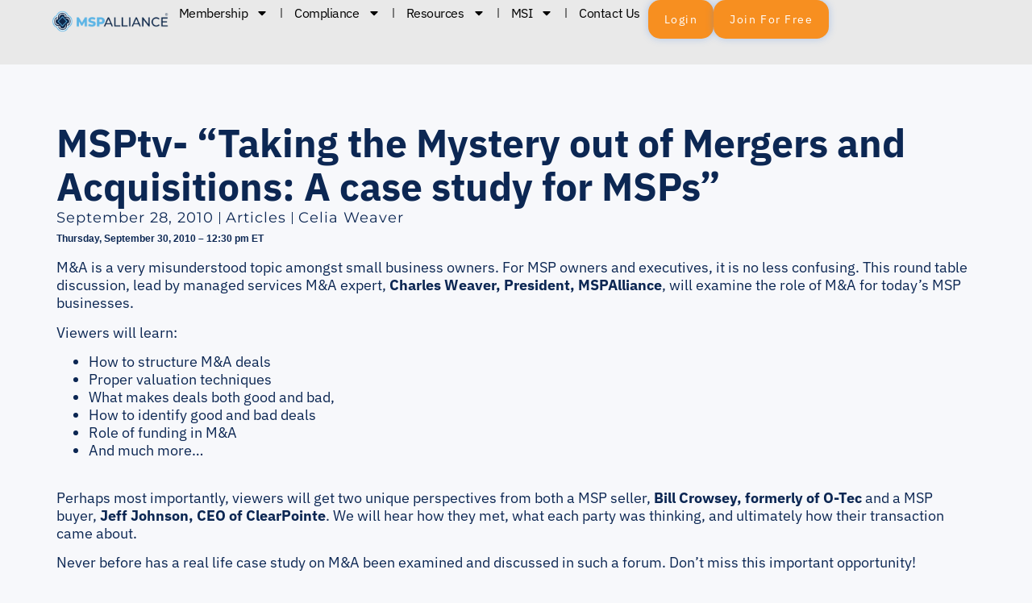

--- FILE ---
content_type: text/html; charset=UTF-8
request_url: https://mspalliance.com/msptv-taking-mystery-out-mergers-acquisitions-case-study-msps/
body_size: 42509
content:
<!doctype html>
<html lang="en-US">
<head>
	<meta charset="UTF-8">
	<meta name="viewport" content="width=device-width, initial-scale=1">
	<link rel="profile" href="https://gmpg.org/xfn/11">
	<script type="text/html" id="tmpl-bb-link-preview">
<% if ( link_scrapping ) { %>
	<% if ( link_loading ) { %>
		<span class="bb-url-scrapper-loading bb-ajax-loader"><i class="bb-icon-l bb-icon-spinner animate-spin"></i>Loading preview...</span>
	<% } %>
	<% if ( link_success || link_error ) { %>
		<a title="Cancel Preview" href="#" id="bb-close-link-suggestion">Remove Preview</a>
		<div class="bb-link-preview-container">

			<% if ( link_images && link_images.length && link_success && ! link_error && '' !== link_image_index ) { %>
				<div id="bb-url-scrapper-img-holder">
					<div class="bb-link-preview-image">
						<div class="bb-link-preview-image-cover">
							<img src="<%= link_images[link_image_index] %>"/>
						</div>
						<div class="bb-link-preview-icons">
							<%
							if ( link_images.length > 1 ) { %>
								<a data-bp-tooltip-pos="up" data-bp-tooltip="Change image" href="#" class="icon-exchange toolbar-button bp-tooltip" id="icon-exchange"><i class="bb-icon-l bb-icon-exchange"></i></a>
							<% } %>
							<% if ( link_images.length ) { %>
								<a data-bp-tooltip-pos="up" data-bp-tooltip="Remove image" href="#" class="icon-image-slash toolbar-button bp-tooltip" id="bb-link-preview-remove-image"><i class="bb-icon-l bb-icon-image-slash"></i></a>
							<% } %>
							<a data-bp-tooltip-pos="up" data-bp-tooltip="Confirm" class="toolbar-button bp-tooltip" href="#" id="bb-link-preview-select-image">
								<i class="bb-icon-check bb-icon-l"></i>
							</a>
						</div>
					</div>
					<% if ( link_images.length > 1 ) { %>
						<div class="bb-url-thumb-nav">
							<button type="button" id="bb-url-prevPicButton"><span class="bb-icon-l bb-icon-angle-left"></span></button>
							<button type="button" id="bb-url-nextPicButton"><span class="bb-icon-l bb-icon-angle-right"></span></button>
							<div id="bb-url-scrapper-img-count">
								Image <%= link_image_index + 1 %>&nbsp;of&nbsp;<%= link_images.length %>
							</div>
						</div>
					<% } %>
				</div>
			<% } %>

			<% if ( link_success && ! link_error && link_url ) { %>
				<div class="bb-link-preview-info">
					<% var a = document.createElement('a');
						a.href = link_url;
						var hostname = a.hostname;
						var domainName = hostname.replace('www.', '' );
					%>

					<% if ( 'undefined' !== typeof link_title && link_title.trim() && link_description ) { %>
						<p class="bb-link-preview-link-name"><%= domainName %></p>
					<% } %>

					<% if ( link_success && ! link_error ) { %>
						<p class="bb-link-preview-title"><%= link_title %></p>
					<% } %>

					<% if ( link_success && ! link_error ) { %>
						<div class="bb-link-preview-excerpt"><p><%= link_description %></p></div>
					<% } %>
				</div>
			<% } %>
			<% if ( link_error && ! link_success ) { %>
				<div id="bb-url-error" class="bb-url-error"><%= link_error_msg %></div>
			<% } %>
		</div>
	<% } %>
<% } %>
</script>
<script type="text/html" id="tmpl-profile-card-popup">
	<div id="profile-card" class="bb-profile-card bb-popup-card" data-bp-item-id="" data-bp-item-component="members">

		<div class="skeleton-card">
			<div class="skeleton-card-body">
				<div class="skeleton-card-avatar bb-loading-bg"></div>
				<div class="skeleton-card-entity">
					<div class="skeleton-card-type bb-loading-bg"></div>
					<div class="skeleton-card-heading bb-loading-bg"></div>
					<div class="skeleton-card-meta bb-loading-bg"></div>
				</div>
			</div>
						<div class="skeleton-card-footer skeleton-footer-plain">
				<div class="skeleton-card-button bb-loading-bg"></div>
				<div class="skeleton-card-button bb-loading-bg"></div>
				<div class="skeleton-card-button bb-loading-bg"></div>
			</div>
		</div>

		<div class="bb-card-content">
			<div class="bb-card-body">
				<div class="bb-card-avatar">
					<span class="card-profile-status"></span>
					<img src="" alt="">
				</div>
				<div class="bb-card-entity">
					<div class="bb-card-profile-type"></div>
					<h4 class="bb-card-heading"></h4>
					<div class="bb-card-meta">
						<span class="card-meta-item card-meta-joined">Joined <span></span></span>
						<span class="card-meta-item card-meta-last-active"></span>
													<span class="card-meta-item card-meta-followers"></span>
												</div>
				</div>
			</div>
			<div class="bb-card-footer">
								<div class="bb-card-action bb-card-action-outline">
					<a href="" class="card-button card-button-profile">View Profile</a>
				</div>
			</div>
		</div>

	</div>
</script>
<script type="text/html" id="tmpl-group-card-popup">
	<div id="group-card" class="bb-group-card bb-popup-card" data-bp-item-id="" data-bp-item-component="groups">

		<div class="skeleton-card">
			<div class="skeleton-card-body">
				<div class="skeleton-card-avatar bb-loading-bg"></div>
				<div class="skeleton-card-entity">
					<div class="skeleton-card-heading bb-loading-bg"></div>
					<div class="skeleton-card-meta bb-loading-bg"></div>
				</div>
			</div>
						<div class="skeleton-card-footer skeleton-footer-plain">
				<div class="skeleton-card-button bb-loading-bg"></div>
				<div class="skeleton-card-button bb-loading-bg"></div>
			</div>
		</div>

		<div class="bb-card-content">
			<div class="bb-card-body">
				<div class="bb-card-avatar">
					<img src="" alt="">
				</div>
				<div class="bb-card-entity">
					<h4 class="bb-card-heading"></h4>
					<div class="bb-card-meta">
						<span class="card-meta-item card-meta-status"></span>
						<span class="card-meta-item card-meta-type"></span>
						<span class="card-meta-item card-meta-last-active"></span>
					</div>
					<div class="card-group-members">
						<span class="bs-group-members"></span>
					</div>
				</div>
			</div>
			<div class="bb-card-footer">
								<div class="bb-card-action bb-card-action-outline">
					<a href="" class="card-button card-button-group">View Group</a>
				</div>
			</div>
		</div>

	</div>
</script>
<meta name='robots' content='index, follow, max-image-preview:large, max-snippet:-1, max-video-preview:-1' />

	<!-- This site is optimized with the Yoast SEO Premium plugin v26.7 (Yoast SEO v26.7) - https://yoast.com/wordpress/plugins/seo/ -->
	<title>MSPtv- &quot;Taking the Mystery out of Mergers and Acquisitions: A case study for MSPs&quot; - MSPAlliance</title>
	<link rel="canonical" href="https://mspalliance.com/msptv-taking-mystery-out-mergers-acquisitions-case-study-msps/" />
	<meta property="og:locale" content="en_US" />
	<meta property="og:type" content="article" />
	<meta property="og:title" content="MSPtv- &quot;Taking the Mystery out of Mergers and Acquisitions: A case study for MSPs&quot;" />
	<meta property="og:description" content="Thursday, September 30, 2010 – 12:30 pm ET  M&amp;A is a very misunderstood topic amongst small business owners. For MSP owners and executives, it is no less confusing. This round table discussion, lead by managed services M&amp;A expert, Charles Weaver, President, MSPAlliance, will examine the role of M&amp;A for today&#8217;s MSP businesses. Viewers will learn: How [&hellip;]" />
	<meta property="og:url" content="https://mspalliance.com/msptv-taking-mystery-out-mergers-acquisitions-case-study-msps/" />
	<meta property="og:site_name" content="MSPAlliance" />
	<meta property="article:publisher" content="https://www.facebook.com/MSPAlliance" />
	<meta property="article:published_time" content="2010-09-28T00:00:00+00:00" />
	<meta property="article:modified_time" content="2019-12-19T05:29:46+00:00" />
	<meta property="og:image" content="http://www.msptv.net/i/Charles_Weaver.jpg" />
	<meta name="author" content="Celia Weaver" />
	<meta name="twitter:card" content="summary_large_image" />
	<meta name="twitter:creator" content="@mspalliance" />
	<meta name="twitter:site" content="@mspalliance" />
	<meta name="twitter:label1" content="Written by" />
	<meta name="twitter:data1" content="Celia Weaver" />
	<meta name="twitter:label2" content="Est. reading time" />
	<meta name="twitter:data2" content="1 minute" />
	<script type="application/ld+json" class="yoast-schema-graph">{"@context":"https://schema.org","@graph":[{"@type":"Article","@id":"https://mspalliance.com/msptv-taking-mystery-out-mergers-acquisitions-case-study-msps/#article","isPartOf":{"@id":"https://mspalliance.com/msptv-taking-mystery-out-mergers-acquisitions-case-study-msps/"},"author":{"name":"Celia Weaver","@id":"https://mspalliance.com/#/schema/person/922cc67e2c63be9e22491b8f3c0ad3ec"},"headline":"MSPtv- &#8220;Taking the Mystery out of Mergers and Acquisitions: A case study for MSPs&#8221;","datePublished":"2010-09-28T00:00:00+00:00","dateModified":"2019-12-19T05:29:46+00:00","mainEntityOfPage":{"@id":"https://mspalliance.com/msptv-taking-mystery-out-mergers-acquisitions-case-study-msps/"},"wordCount":183,"commentCount":0,"publisher":{"@id":"https://mspalliance.com/#organization"},"image":{"@id":"https://mspalliance.com/msptv-taking-mystery-out-mergers-acquisitions-case-study-msps/#primaryimage"},"thumbnailUrl":"http://www.msptv.net/i/Charles_Weaver.jpg","articleSection":["Articles"],"inLanguage":"en-US","potentialAction":[{"@type":"CommentAction","name":"Comment","target":["https://mspalliance.com/msptv-taking-mystery-out-mergers-acquisitions-case-study-msps/#respond"]}]},{"@type":"WebPage","@id":"https://mspalliance.com/msptv-taking-mystery-out-mergers-acquisitions-case-study-msps/","url":"https://mspalliance.com/msptv-taking-mystery-out-mergers-acquisitions-case-study-msps/","name":"MSPtv- \"Taking the Mystery out of Mergers and Acquisitions: A case study for MSPs\" - MSPAlliance","isPartOf":{"@id":"https://mspalliance.com/#website"},"primaryImageOfPage":{"@id":"https://mspalliance.com/msptv-taking-mystery-out-mergers-acquisitions-case-study-msps/#primaryimage"},"image":{"@id":"https://mspalliance.com/msptv-taking-mystery-out-mergers-acquisitions-case-study-msps/#primaryimage"},"thumbnailUrl":"http://www.msptv.net/i/Charles_Weaver.jpg","datePublished":"2010-09-28T00:00:00+00:00","dateModified":"2019-12-19T05:29:46+00:00","breadcrumb":{"@id":"https://mspalliance.com/msptv-taking-mystery-out-mergers-acquisitions-case-study-msps/#breadcrumb"},"inLanguage":"en-US","potentialAction":[{"@type":"ReadAction","target":["https://mspalliance.com/msptv-taking-mystery-out-mergers-acquisitions-case-study-msps/"]}]},{"@type":"ImageObject","inLanguage":"en-US","@id":"https://mspalliance.com/msptv-taking-mystery-out-mergers-acquisitions-case-study-msps/#primaryimage","url":"http://www.msptv.net/i/Charles_Weaver.jpg","contentUrl":"http://www.msptv.net/i/Charles_Weaver.jpg"},{"@type":"BreadcrumbList","@id":"https://mspalliance.com/msptv-taking-mystery-out-mergers-acquisitions-case-study-msps/#breadcrumb","itemListElement":[{"@type":"ListItem","position":1,"name":"Home","item":"https://mspalliance.com/"},{"@type":"ListItem","position":2,"name":"MSP News","item":"https://mspalliance.com/blog/"},{"@type":"ListItem","position":3,"name":"MSPtv- &#8220;Taking the Mystery out of Mergers and Acquisitions: A case study for MSPs&#8221;"}]},{"@type":"WebSite","@id":"https://mspalliance.com/#website","url":"https://mspalliance.com/","name":"MSP Alliance","description":"International Association of Cloud &amp; Managed Services Providers","publisher":{"@id":"https://mspalliance.com/#organization"},"potentialAction":[{"@type":"SearchAction","target":{"@type":"EntryPoint","urlTemplate":"https://mspalliance.com/?s={search_term_string}"},"query-input":{"@type":"PropertyValueSpecification","valueRequired":true,"valueName":"search_term_string"}}],"inLanguage":"en-US"},{"@type":"Organization","@id":"https://mspalliance.com/#organization","name":"MSPAlliance","url":"https://mspalliance.com/","logo":{"@type":"ImageObject","inLanguage":"en-US","@id":"https://mspalliance.com/#/schema/logo/image/","url":"https://mspalliance.com/wp-content/uploads/2025/05/MSPAlliance.png","contentUrl":"https://mspalliance.com/wp-content/uploads/2025/05/MSPAlliance.png","width":1500,"height":1000,"caption":"MSPAlliance"},"image":{"@id":"https://mspalliance.com/#/schema/logo/image/"},"sameAs":["https://www.facebook.com/MSPAlliance","https://x.com/mspalliance","https://www.linkedin.com/company/mspalliance"]},{"@type":"Person","@id":"https://mspalliance.com/#/schema/person/922cc67e2c63be9e22491b8f3c0ad3ec","name":"Celia Weaver","image":{"@type":"ImageObject","inLanguage":"en-US","@id":"https://mspalliance.com/#/schema/person/image/","url":"https://mspalliance.com/wp-content/plugins/buddyboss-platform/bp-core/images/profile-avatar-buddyboss-50.png","contentUrl":"https://mspalliance.com/wp-content/plugins/buddyboss-platform/bp-core/images/profile-avatar-buddyboss-50.png","caption":"Celia Weaver"},"sameAs":["http://35.208.248.237/~charle73"],"url":"https://mspalliance.com/author/celia-weaver/"}]}</script>
	<!-- / Yoast SEO Premium plugin. -->


<link rel='dns-prefetch' href='//js-na2.hs-scripts.com' />
<link rel='dns-prefetch' href='//www.googletagmanager.com' />

<link rel="alternate" type="application/rss+xml" title="MSPAlliance &raquo; Feed" href="https://mspalliance.com/feed/" />
<link rel="alternate" type="application/rss+xml" title="MSPAlliance &raquo; Comments Feed" href="https://mspalliance.com/comments/feed/" />
<link rel="alternate" type="application/rss+xml" title="MSPAlliance &raquo; MSPtv- &#8220;Taking the Mystery out of Mergers and Acquisitions: A case study for MSPs&#8221; Comments Feed" href="https://mspalliance.com/msptv-taking-mystery-out-mergers-acquisitions-case-study-msps/feed/" />
<link rel="alternate" title="oEmbed (JSON)" type="application/json+oembed" href="https://mspalliance.com/wp-json/oembed/1.0/embed?url=https%3A%2F%2Fmspalliance.com%2Fmsptv-taking-mystery-out-mergers-acquisitions-case-study-msps%2F" />
<link rel="alternate" title="oEmbed (XML)" type="text/xml+oembed" href="https://mspalliance.com/wp-json/oembed/1.0/embed?url=https%3A%2F%2Fmspalliance.com%2Fmsptv-taking-mystery-out-mergers-acquisitions-case-study-msps%2F&#038;format=xml" />
<style id='wp-img-auto-sizes-contain-inline-css'>
img:is([sizes=auto i],[sizes^="auto," i]){contain-intrinsic-size:3000px 1500px}
/*# sourceURL=wp-img-auto-sizes-contain-inline-css */
</style>
<link data-minify="1" rel='stylesheet' id='dce-animations-css' href='https://mspalliance.com/wp-content/cache/min/1/wp-content/plugins/dynamic-content-for-elementor/assets/css/animations.css?ver=1769501306' media='all' />
<link data-minify="1" rel='stylesheet' id='mp-theme-css' href='https://mspalliance.com/wp-content/cache/min/1/wp-content/plugins/memberpress/css/ui/theme.css?ver=1769501306' media='all' />
<link data-minify="1" rel='stylesheet' id='mp-account-css-css' href='https://mspalliance.com/wp-content/cache/min/1/wp-content/plugins/memberpress/css/ui/account.css?ver=1769501306' media='all' />
<link data-minify="1" rel='stylesheet' id='dashicons-css' href='https://mspalliance.com/wp-content/cache/min/1/wp-includes/css/dashicons.min.css?ver=1769501306' media='all' />
<link data-minify="1" rel='stylesheet' id='mp-login-css-css' href='https://mspalliance.com/wp-content/cache/min/1/wp-content/plugins/memberpress/css/ui/login.css?ver=1769501306' media='all' />
<link rel='stylesheet' id='mepr-jquery-ui-smoothness-css' href='https://mspalliance.com/wp-content/plugins/memberpress/css/vendor/jquery-ui/smoothness.min.css?ver=1.13.3' media='all' />
<link data-minify="1" rel='stylesheet' id='jquery-ui-timepicker-addon-css' href='https://mspalliance.com/wp-content/cache/min/1/wp-content/plugins/memberpress/css/vendor/jquery-ui-timepicker-addon.css?ver=1769501306' media='all' />
<link rel='stylesheet' id='jquery-magnific-popup-css' href='https://mspalliance.com/wp-content/plugins/memberpress/css/vendor/magnific-popup.min.css?ver=e7f7f61feaac35108538af7db15b1978' media='all' />
<link data-minify="1" rel='stylesheet' id='mp-signup-css' href='https://mspalliance.com/wp-content/cache/min/1/wp-content/plugins/memberpress/css/signup.css?ver=1769501306' media='all' />
<link rel='stylesheet' id='mp-plans-css-css' href='https://mspalliance.com/wp-content/plugins/memberpress/css/plans.min.css?ver=1.12.11' media='all' />
<link rel='stylesheet' id='bp-nouveau-icons-map-css' href='https://mspalliance.com/wp-content/plugins/buddyboss-platform/bp-templates/bp-nouveau/icons/css/icons-map.min.css?ver=2.17.0' media='all' />
<link data-minify="1" rel='stylesheet' id='bp-nouveau-bb-icons-css' href='https://mspalliance.com/wp-content/cache/min/1/wp-content/plugins/buddyboss-platform/bp-templates/bp-nouveau/icons/css/bb-icons.min.css?ver=1769501306' media='all' />
<link rel='stylesheet' id='bp-nouveau-css' href='https://mspalliance.com/wp-content/plugins/buddyboss-platform/bp-templates/bp-nouveau/css/buddypress.min.css?ver=2.17.0' media='all' />
<style id='bp-nouveau-inline-css'>
.list-wrap .bs-group-cover a:before{ background:unset; }#buddypress #header-cover-image.has-default, #buddypress #header-cover-image.has-default .guillotine-window img, .bs-group-cover a img{ background-color: #e2e9ef; }
/*# sourceURL=bp-nouveau-inline-css */
</style>
<link data-minify="1" rel='stylesheet' id='hfe-widgets-style-css' href='https://mspalliance.com/wp-content/cache/min/1/wp-content/plugins/header-footer-elementor/inc/widgets-css/frontend.css?ver=1769501306' media='all' />
<style id='wp-emoji-styles-inline-css'>

	img.wp-smiley, img.emoji {
		display: inline !important;
		border: none !important;
		box-shadow: none !important;
		height: 1em !important;
		width: 1em !important;
		margin: 0 0.07em !important;
		vertical-align: -0.1em !important;
		background: none !important;
		padding: 0 !important;
	}
/*# sourceURL=wp-emoji-styles-inline-css */
</style>
<link rel='stylesheet' id='wp-block-library-css' href='https://mspalliance.com/wp-includes/css/dist/block-library/style.min.css?ver=e7f7f61feaac35108538af7db15b1978' media='all' />
<link data-minify="1" rel='stylesheet' id='buddyboss-readylaunch-header-style-css' href='https://mspalliance.com/wp-content/cache/min/1/wp-content/plugins/buddyboss-platform/bp-core/blocks/readylaunch-header/style-index.css?ver=1769501306' media='all' />
<style id='pdfemb-pdf-embedder-viewer-style-inline-css'>
.wp-block-pdfemb-pdf-embedder-viewer{max-width:none}

/*# sourceURL=https://mspalliance.com/wp-content/plugins/pdf-embedder/block/build/style-index.css */
</style>
<style id='global-styles-inline-css'>
:root{--wp--preset--aspect-ratio--square: 1;--wp--preset--aspect-ratio--4-3: 4/3;--wp--preset--aspect-ratio--3-4: 3/4;--wp--preset--aspect-ratio--3-2: 3/2;--wp--preset--aspect-ratio--2-3: 2/3;--wp--preset--aspect-ratio--16-9: 16/9;--wp--preset--aspect-ratio--9-16: 9/16;--wp--preset--color--black: #000000;--wp--preset--color--cyan-bluish-gray: #abb8c3;--wp--preset--color--white: #ffffff;--wp--preset--color--pale-pink: #f78da7;--wp--preset--color--vivid-red: #cf2e2e;--wp--preset--color--luminous-vivid-orange: #ff6900;--wp--preset--color--luminous-vivid-amber: #fcb900;--wp--preset--color--light-green-cyan: #7bdcb5;--wp--preset--color--vivid-green-cyan: #00d084;--wp--preset--color--pale-cyan-blue: #8ed1fc;--wp--preset--color--vivid-cyan-blue: #0693e3;--wp--preset--color--vivid-purple: #9b51e0;--wp--preset--gradient--vivid-cyan-blue-to-vivid-purple: linear-gradient(135deg,rgb(6,147,227) 0%,rgb(155,81,224) 100%);--wp--preset--gradient--light-green-cyan-to-vivid-green-cyan: linear-gradient(135deg,rgb(122,220,180) 0%,rgb(0,208,130) 100%);--wp--preset--gradient--luminous-vivid-amber-to-luminous-vivid-orange: linear-gradient(135deg,rgb(252,185,0) 0%,rgb(255,105,0) 100%);--wp--preset--gradient--luminous-vivid-orange-to-vivid-red: linear-gradient(135deg,rgb(255,105,0) 0%,rgb(207,46,46) 100%);--wp--preset--gradient--very-light-gray-to-cyan-bluish-gray: linear-gradient(135deg,rgb(238,238,238) 0%,rgb(169,184,195) 100%);--wp--preset--gradient--cool-to-warm-spectrum: linear-gradient(135deg,rgb(74,234,220) 0%,rgb(151,120,209) 20%,rgb(207,42,186) 40%,rgb(238,44,130) 60%,rgb(251,105,98) 80%,rgb(254,248,76) 100%);--wp--preset--gradient--blush-light-purple: linear-gradient(135deg,rgb(255,206,236) 0%,rgb(152,150,240) 100%);--wp--preset--gradient--blush-bordeaux: linear-gradient(135deg,rgb(254,205,165) 0%,rgb(254,45,45) 50%,rgb(107,0,62) 100%);--wp--preset--gradient--luminous-dusk: linear-gradient(135deg,rgb(255,203,112) 0%,rgb(199,81,192) 50%,rgb(65,88,208) 100%);--wp--preset--gradient--pale-ocean: linear-gradient(135deg,rgb(255,245,203) 0%,rgb(182,227,212) 50%,rgb(51,167,181) 100%);--wp--preset--gradient--electric-grass: linear-gradient(135deg,rgb(202,248,128) 0%,rgb(113,206,126) 100%);--wp--preset--gradient--midnight: linear-gradient(135deg,rgb(2,3,129) 0%,rgb(40,116,252) 100%);--wp--preset--font-size--small: 13px;--wp--preset--font-size--medium: 20px;--wp--preset--font-size--large: 36px;--wp--preset--font-size--x-large: 42px;--wp--preset--spacing--20: 0.44rem;--wp--preset--spacing--30: 0.67rem;--wp--preset--spacing--40: 1rem;--wp--preset--spacing--50: 1.5rem;--wp--preset--spacing--60: 2.25rem;--wp--preset--spacing--70: 3.38rem;--wp--preset--spacing--80: 5.06rem;--wp--preset--shadow--natural: 6px 6px 9px rgba(0, 0, 0, 0.2);--wp--preset--shadow--deep: 12px 12px 50px rgba(0, 0, 0, 0.4);--wp--preset--shadow--sharp: 6px 6px 0px rgba(0, 0, 0, 0.2);--wp--preset--shadow--outlined: 6px 6px 0px -3px rgb(255, 255, 255), 6px 6px rgb(0, 0, 0);--wp--preset--shadow--crisp: 6px 6px 0px rgb(0, 0, 0);}:root { --wp--style--global--content-size: 800px;--wp--style--global--wide-size: 1200px; }:where(body) { margin: 0; }.wp-site-blocks > .alignleft { float: left; margin-right: 2em; }.wp-site-blocks > .alignright { float: right; margin-left: 2em; }.wp-site-blocks > .aligncenter { justify-content: center; margin-left: auto; margin-right: auto; }:where(.wp-site-blocks) > * { margin-block-start: 24px; margin-block-end: 0; }:where(.wp-site-blocks) > :first-child { margin-block-start: 0; }:where(.wp-site-blocks) > :last-child { margin-block-end: 0; }:root { --wp--style--block-gap: 24px; }:root :where(.is-layout-flow) > :first-child{margin-block-start: 0;}:root :where(.is-layout-flow) > :last-child{margin-block-end: 0;}:root :where(.is-layout-flow) > *{margin-block-start: 24px;margin-block-end: 0;}:root :where(.is-layout-constrained) > :first-child{margin-block-start: 0;}:root :where(.is-layout-constrained) > :last-child{margin-block-end: 0;}:root :where(.is-layout-constrained) > *{margin-block-start: 24px;margin-block-end: 0;}:root :where(.is-layout-flex){gap: 24px;}:root :where(.is-layout-grid){gap: 24px;}.is-layout-flow > .alignleft{float: left;margin-inline-start: 0;margin-inline-end: 2em;}.is-layout-flow > .alignright{float: right;margin-inline-start: 2em;margin-inline-end: 0;}.is-layout-flow > .aligncenter{margin-left: auto !important;margin-right: auto !important;}.is-layout-constrained > .alignleft{float: left;margin-inline-start: 0;margin-inline-end: 2em;}.is-layout-constrained > .alignright{float: right;margin-inline-start: 2em;margin-inline-end: 0;}.is-layout-constrained > .aligncenter{margin-left: auto !important;margin-right: auto !important;}.is-layout-constrained > :where(:not(.alignleft):not(.alignright):not(.alignfull)){max-width: var(--wp--style--global--content-size);margin-left: auto !important;margin-right: auto !important;}.is-layout-constrained > .alignwide{max-width: var(--wp--style--global--wide-size);}body .is-layout-flex{display: flex;}.is-layout-flex{flex-wrap: wrap;align-items: center;}.is-layout-flex > :is(*, div){margin: 0;}body .is-layout-grid{display: grid;}.is-layout-grid > :is(*, div){margin: 0;}body{padding-top: 0px;padding-right: 0px;padding-bottom: 0px;padding-left: 0px;}a:where(:not(.wp-element-button)){text-decoration: underline;}:root :where(.wp-element-button, .wp-block-button__link){background-color: #32373c;border-width: 0;color: #fff;font-family: inherit;font-size: inherit;font-style: inherit;font-weight: inherit;letter-spacing: inherit;line-height: inherit;padding-top: calc(0.667em + 2px);padding-right: calc(1.333em + 2px);padding-bottom: calc(0.667em + 2px);padding-left: calc(1.333em + 2px);text-decoration: none;text-transform: inherit;}.has-black-color{color: var(--wp--preset--color--black) !important;}.has-cyan-bluish-gray-color{color: var(--wp--preset--color--cyan-bluish-gray) !important;}.has-white-color{color: var(--wp--preset--color--white) !important;}.has-pale-pink-color{color: var(--wp--preset--color--pale-pink) !important;}.has-vivid-red-color{color: var(--wp--preset--color--vivid-red) !important;}.has-luminous-vivid-orange-color{color: var(--wp--preset--color--luminous-vivid-orange) !important;}.has-luminous-vivid-amber-color{color: var(--wp--preset--color--luminous-vivid-amber) !important;}.has-light-green-cyan-color{color: var(--wp--preset--color--light-green-cyan) !important;}.has-vivid-green-cyan-color{color: var(--wp--preset--color--vivid-green-cyan) !important;}.has-pale-cyan-blue-color{color: var(--wp--preset--color--pale-cyan-blue) !important;}.has-vivid-cyan-blue-color{color: var(--wp--preset--color--vivid-cyan-blue) !important;}.has-vivid-purple-color{color: var(--wp--preset--color--vivid-purple) !important;}.has-black-background-color{background-color: var(--wp--preset--color--black) !important;}.has-cyan-bluish-gray-background-color{background-color: var(--wp--preset--color--cyan-bluish-gray) !important;}.has-white-background-color{background-color: var(--wp--preset--color--white) !important;}.has-pale-pink-background-color{background-color: var(--wp--preset--color--pale-pink) !important;}.has-vivid-red-background-color{background-color: var(--wp--preset--color--vivid-red) !important;}.has-luminous-vivid-orange-background-color{background-color: var(--wp--preset--color--luminous-vivid-orange) !important;}.has-luminous-vivid-amber-background-color{background-color: var(--wp--preset--color--luminous-vivid-amber) !important;}.has-light-green-cyan-background-color{background-color: var(--wp--preset--color--light-green-cyan) !important;}.has-vivid-green-cyan-background-color{background-color: var(--wp--preset--color--vivid-green-cyan) !important;}.has-pale-cyan-blue-background-color{background-color: var(--wp--preset--color--pale-cyan-blue) !important;}.has-vivid-cyan-blue-background-color{background-color: var(--wp--preset--color--vivid-cyan-blue) !important;}.has-vivid-purple-background-color{background-color: var(--wp--preset--color--vivid-purple) !important;}.has-black-border-color{border-color: var(--wp--preset--color--black) !important;}.has-cyan-bluish-gray-border-color{border-color: var(--wp--preset--color--cyan-bluish-gray) !important;}.has-white-border-color{border-color: var(--wp--preset--color--white) !important;}.has-pale-pink-border-color{border-color: var(--wp--preset--color--pale-pink) !important;}.has-vivid-red-border-color{border-color: var(--wp--preset--color--vivid-red) !important;}.has-luminous-vivid-orange-border-color{border-color: var(--wp--preset--color--luminous-vivid-orange) !important;}.has-luminous-vivid-amber-border-color{border-color: var(--wp--preset--color--luminous-vivid-amber) !important;}.has-light-green-cyan-border-color{border-color: var(--wp--preset--color--light-green-cyan) !important;}.has-vivid-green-cyan-border-color{border-color: var(--wp--preset--color--vivid-green-cyan) !important;}.has-pale-cyan-blue-border-color{border-color: var(--wp--preset--color--pale-cyan-blue) !important;}.has-vivid-cyan-blue-border-color{border-color: var(--wp--preset--color--vivid-cyan-blue) !important;}.has-vivid-purple-border-color{border-color: var(--wp--preset--color--vivid-purple) !important;}.has-vivid-cyan-blue-to-vivid-purple-gradient-background{background: var(--wp--preset--gradient--vivid-cyan-blue-to-vivid-purple) !important;}.has-light-green-cyan-to-vivid-green-cyan-gradient-background{background: var(--wp--preset--gradient--light-green-cyan-to-vivid-green-cyan) !important;}.has-luminous-vivid-amber-to-luminous-vivid-orange-gradient-background{background: var(--wp--preset--gradient--luminous-vivid-amber-to-luminous-vivid-orange) !important;}.has-luminous-vivid-orange-to-vivid-red-gradient-background{background: var(--wp--preset--gradient--luminous-vivid-orange-to-vivid-red) !important;}.has-very-light-gray-to-cyan-bluish-gray-gradient-background{background: var(--wp--preset--gradient--very-light-gray-to-cyan-bluish-gray) !important;}.has-cool-to-warm-spectrum-gradient-background{background: var(--wp--preset--gradient--cool-to-warm-spectrum) !important;}.has-blush-light-purple-gradient-background{background: var(--wp--preset--gradient--blush-light-purple) !important;}.has-blush-bordeaux-gradient-background{background: var(--wp--preset--gradient--blush-bordeaux) !important;}.has-luminous-dusk-gradient-background{background: var(--wp--preset--gradient--luminous-dusk) !important;}.has-pale-ocean-gradient-background{background: var(--wp--preset--gradient--pale-ocean) !important;}.has-electric-grass-gradient-background{background: var(--wp--preset--gradient--electric-grass) !important;}.has-midnight-gradient-background{background: var(--wp--preset--gradient--midnight) !important;}.has-small-font-size{font-size: var(--wp--preset--font-size--small) !important;}.has-medium-font-size{font-size: var(--wp--preset--font-size--medium) !important;}.has-large-font-size{font-size: var(--wp--preset--font-size--large) !important;}.has-x-large-font-size{font-size: var(--wp--preset--font-size--x-large) !important;}
:root :where(.wp-block-pullquote){font-size: 1.5em;line-height: 1.6;}
/*# sourceURL=global-styles-inline-css */
</style>
<link rel='stylesheet' id='bb-pro-enqueue-scripts-css' href='https://mspalliance.com/wp-content/plugins/buddyboss-platform-pro/assets/css/index.min.css?ver=2.12.0' media='all' />
<link rel='stylesheet' id='bb-access-control-css' href='https://mspalliance.com/wp-content/plugins/buddyboss-platform-pro/includes/access-control/assets/css/bb-access-control.min.css?ver=2.12.0' media='all' />
<link rel='stylesheet' id='bb-polls-style-css' href='https://mspalliance.com/wp-content/plugins/buddyboss-platform-pro/includes/polls/assets/css/bb-polls.min.css?ver=2.12.0' media='all' />
<link rel='stylesheet' id='bb-schedule-posts-css' href='https://mspalliance.com/wp-content/plugins/buddyboss-platform-pro/includes/schedule-posts/assets/css/bb-schedule-posts.min.css?ver=2.12.0' media='all' />
<link rel='stylesheet' id='bb-activity-post-feature-image-css' href='https://mspalliance.com/wp-content/plugins/buddyboss-platform-pro/includes/platform-settings/activity/post-feature-image/assets/css/bb-activity-post-feature-image.min.css?ver=2.12.0' media='all' />
<link rel='stylesheet' id='bb-cropper-css-css' href='https://mspalliance.com/wp-content/plugins/buddyboss-platform/bp-core/css/vendor/cropper.min.css?ver=2.17.0' media='all' />
<link rel='stylesheet' id='bb-meprlms-frontend-css' href='https://mspalliance.com/wp-content/plugins/buddyboss-platform-pro/includes/integrations/meprlms/assets/css/meprlms-frontend.min.css?ver=2.17.0' media='all' />
<link rel='stylesheet' id='bb-tutorlms-admin-css' href='https://mspalliance.com/wp-content/plugins/buddyboss-platform-pro/includes/integrations/tutorlms/assets/css/bb-tutorlms-admin.min.css?ver=2.17.0' media='all' />
<link rel='stylesheet' id='bb-sso-login-css' href='https://mspalliance.com/wp-content/plugins/buddyboss-platform-pro/includes/sso/assets/css/bb-sso-login.min.css?ver=2.12.0' media='all' />
<link rel='stylesheet' id='bp-mentions-css-css' href='https://mspalliance.com/wp-content/plugins/buddyboss-platform/bp-core/css/mentions.min.css?ver=2.17.0' media='all' />
<link data-minify="1" rel='stylesheet' id='bb-readylaunch-lms-css' href='https://mspalliance.com/wp-content/cache/min/1/wp-content/plugins/buddyboss-platform/bp-templates/bp-nouveau/readylaunch/css/lms.css?ver=1769501306' media='all' />
<link rel='stylesheet' id='dce-style-css' href='https://mspalliance.com/wp-content/plugins/dynamic-content-for-elementor/assets/css/style.min.css?ver=3.3.24' media='all' />
<link rel='stylesheet' id='dce-hidden-label-css' href='https://mspalliance.com/wp-content/plugins/dynamic-content-for-elementor/assets/css/hidden-label.min.css?ver=3.3.24' media='all' />
<link rel='stylesheet' id='dce-dynamic-visibility-css' href='https://mspalliance.com/wp-content/plugins/dynamic-content-for-elementor/assets/css/dynamic-visibility.min.css?ver=3.3.24' media='all' />
<link rel='stylesheet' id='dce-tooltip-css' href='https://mspalliance.com/wp-content/plugins/dynamic-content-for-elementor/assets/css/tooltip.min.css?ver=3.3.24' media='all' />
<link rel='stylesheet' id='dce-pageScroll-css' href='https://mspalliance.com/wp-content/plugins/dynamic-content-for-elementor/assets/css/page-scroll.min.css?ver=3.3.24' media='all' />
<link rel='stylesheet' id='dce-reveal-css' href='https://mspalliance.com/wp-content/plugins/dynamic-content-for-elementor/assets/css/reveal.min.css?ver=3.3.24' media='all' />
<link data-minify="1" rel='stylesheet' id='dce-plyr-css' href='https://mspalliance.com/wp-content/cache/min/1/wp-content/plugins/dynamic-content-for-elementor/assets/node/plyr/plyr.css?ver=1769501306' media='all' />
<link data-minify="1" rel='stylesheet' id='hfe-style-css' href='https://mspalliance.com/wp-content/cache/min/1/wp-content/plugins/header-footer-elementor/assets/css/header-footer-elementor.css?ver=1769501306' media='all' />
<link rel='stylesheet' id='elementor-frontend-css' href='https://mspalliance.com/wp-content/plugins/elementor/assets/css/frontend.min.css?ver=3.34.1' media='all' />
<link rel='stylesheet' id='elementor-post-45222-css' href='https://mspalliance.com/wp-content/uploads/elementor/css/post-45222.css?ver=1769501300' media='all' />
<link data-minify="1" rel='stylesheet' id='she-header-style-css' href='https://mspalliance.com/wp-content/cache/min/1/wp-content/plugins/sticky-header-effects-for-elementor/assets/css/she-header-style.css?ver=1769501306' media='all' />
<link data-minify="1" rel='stylesheet' id='hello-elementor-css' href='https://mspalliance.com/wp-content/cache/min/1/wp-content/themes/hello-elementor/assets/css/reset.css?ver=1769501306' media='all' />
<link data-minify="1" rel='stylesheet' id='hello-elementor-theme-style-css' href='https://mspalliance.com/wp-content/cache/min/1/wp-content/themes/hello-elementor/assets/css/theme.css?ver=1769501306' media='all' />
<link data-minify="1" rel='stylesheet' id='hello-elementor-header-footer-css' href='https://mspalliance.com/wp-content/cache/min/1/wp-content/themes/hello-elementor/assets/css/header-footer.css?ver=1769501306' media='all' />
<link rel='stylesheet' id='e-animation-grow-css' href='https://mspalliance.com/wp-content/plugins/elementor/assets/lib/animations/styles/e-animation-grow.min.css?ver=3.34.1' media='all' />
<link rel='stylesheet' id='widget-image-css' href='https://mspalliance.com/wp-content/plugins/elementor/assets/css/widget-image.min.css?ver=3.34.1' media='all' />
<link rel='stylesheet' id='widget-nav-menu-css' href='https://mspalliance.com/wp-content/plugins/elementor-pro/assets/css/widget-nav-menu.min.css?ver=3.34.0' media='all' />
<link rel='stylesheet' id='e-sticky-css' href='https://mspalliance.com/wp-content/plugins/elementor-pro/assets/css/modules/sticky.min.css?ver=3.34.0' media='all' />
<link rel='stylesheet' id='e-ribbon-css' href='https://mspalliance.com/wp-content/plugins/elementor-pro/assets/css/conditionals/ribbon.min.css?ver=3.34.0' media='all' />
<link rel='stylesheet' id='widget-call-to-action-css' href='https://mspalliance.com/wp-content/plugins/elementor-pro/assets/css/widget-call-to-action.min.css?ver=3.34.0' media='all' />
<link rel='stylesheet' id='e-transitions-css' href='https://mspalliance.com/wp-content/plugins/elementor-pro/assets/css/conditionals/transitions.min.css?ver=3.34.0' media='all' />
<link rel='stylesheet' id='widget-heading-css' href='https://mspalliance.com/wp-content/plugins/elementor/assets/css/widget-heading.min.css?ver=3.34.1' media='all' />
<link rel='stylesheet' id='widget-social-icons-css' href='https://mspalliance.com/wp-content/plugins/elementor/assets/css/widget-social-icons.min.css?ver=3.34.1' media='all' />
<link rel='stylesheet' id='e-apple-webkit-css' href='https://mspalliance.com/wp-content/plugins/elementor/assets/css/conditionals/apple-webkit.min.css?ver=3.34.1' media='all' />
<link rel='stylesheet' id='widget-post-info-css' href='https://mspalliance.com/wp-content/plugins/elementor-pro/assets/css/widget-post-info.min.css?ver=3.34.0' media='all' />
<link rel='stylesheet' id='widget-icon-list-css' href='https://mspalliance.com/wp-content/plugins/elementor/assets/css/widget-icon-list.min.css?ver=3.34.1' media='all' />
<link rel='stylesheet' id='widget-share-buttons-css' href='https://mspalliance.com/wp-content/plugins/elementor-pro/assets/css/widget-share-buttons.min.css?ver=3.34.0' media='all' />
<link rel='stylesheet' id='widget-post-navigation-css' href='https://mspalliance.com/wp-content/plugins/elementor-pro/assets/css/widget-post-navigation.min.css?ver=3.34.0' media='all' />
<link rel='stylesheet' id='widget-posts-css' href='https://mspalliance.com/wp-content/plugins/elementor-pro/assets/css/widget-posts.min.css?ver=3.34.0' media='all' />
<link rel='stylesheet' id='elementor-post-50637-css' href='https://mspalliance.com/wp-content/uploads/elementor/css/post-50637.css?ver=1769501301' media='all' />
<link rel='stylesheet' id='elementor-post-46702-css' href='https://mspalliance.com/wp-content/uploads/elementor/css/post-46702.css?ver=1769501301' media='all' />
<link rel='stylesheet' id='elementor-post-46739-css' href='https://mspalliance.com/wp-content/uploads/elementor/css/post-46739.css?ver=1769501315' media='all' />
<link rel='stylesheet' id='bp-zoom-css' href='https://mspalliance.com/wp-content/plugins/buddyboss-platform-pro/includes/integrations/zoom/assets/css/bp-zoom.min.css?ver=2.12.0' media='all' />
<link data-minify="1" rel='stylesheet' id='hfe-elementor-icons-css' href='https://mspalliance.com/wp-content/cache/min/1/wp-content/plugins/elementor/assets/lib/eicons/css/elementor-icons.min.css?ver=1769501306' media='all' />
<link rel='stylesheet' id='hfe-icons-list-css' href='https://mspalliance.com/wp-content/plugins/elementor/assets/css/widget-icon-list.min.css?ver=3.24.3' media='all' />
<link rel='stylesheet' id='hfe-social-icons-css' href='https://mspalliance.com/wp-content/plugins/elementor/assets/css/widget-social-icons.min.css?ver=3.24.0' media='all' />
<link data-minify="1" rel='stylesheet' id='hfe-social-share-icons-brands-css' href='https://mspalliance.com/wp-content/cache/min/1/wp-content/plugins/elementor/assets/lib/font-awesome/css/brands.css?ver=1769501306' media='all' />
<link data-minify="1" rel='stylesheet' id='hfe-social-share-icons-fontawesome-css' href='https://mspalliance.com/wp-content/cache/min/1/wp-content/plugins/elementor/assets/lib/font-awesome/css/fontawesome.css?ver=1769501306' media='all' />
<link data-minify="1" rel='stylesheet' id='hfe-nav-menu-icons-css' href='https://mspalliance.com/wp-content/cache/min/1/wp-content/plugins/elementor/assets/lib/font-awesome/css/solid.css?ver=1769501306' media='all' />
<link rel='stylesheet' id='hfe-widget-blockquote-css' href='https://mspalliance.com/wp-content/plugins/elementor-pro/assets/css/widget-blockquote.min.css?ver=3.25.0' media='all' />
<link rel='stylesheet' id='hfe-mega-menu-css' href='https://mspalliance.com/wp-content/plugins/elementor-pro/assets/css/widget-mega-menu.min.css?ver=3.26.2' media='all' />
<link rel='stylesheet' id='hfe-nav-menu-widget-css' href='https://mspalliance.com/wp-content/plugins/elementor-pro/assets/css/widget-nav-menu.min.css?ver=3.26.0' media='all' />
<link data-minify="1" rel='stylesheet' id='hello-elementor-child-style-css' href='https://mspalliance.com/wp-content/cache/min/1/wp-content/themes/hello-theme-child/style.css?ver=1769501306' media='all' />
<link rel='stylesheet' id='__EPYT__style-css' href='https://mspalliance.com/wp-content/plugins/youtube-embed-plus/styles/ytprefs.min.css?ver=14.2.4' media='all' />
<style id='__EPYT__style-inline-css'>

                .epyt-gallery-thumb {
                        width: 33.333%;
                }
                
/*# sourceURL=__EPYT__style-inline-css */
</style>
<link data-minify="1" rel='stylesheet' id='elementor-gf-local-ibmplexsans-css' href='https://mspalliance.com/wp-content/cache/min/1/wp-content/uploads/elementor/google-fonts/css/ibmplexsans.css?ver=1769501306' media='all' />
<link data-minify="1" rel='stylesheet' id='elementor-gf-local-montserrat-css' href='https://mspalliance.com/wp-content/cache/min/1/wp-content/uploads/elementor/google-fonts/css/montserrat.css?ver=1769501315' media='all' />
<script type="text/javascript">
            window._bbssoDOMReady = function (callback) {
                if ( document.readyState === "complete" || document.readyState === "interactive" ) {
                    callback();
                } else {
                    document.addEventListener( "DOMContentLoaded", callback );
                }
            };
            </script><script src="https://mspalliance.com/wp-includes/js/jquery/jquery.min.js?ver=3.7.1" id="jquery-core-js"></script>
<script src="https://mspalliance.com/wp-includes/js/jquery/jquery-migrate.min.js?ver=3.4.1" id="jquery-migrate-js"></script>
<script id="jquery-js-after">
!function($){"use strict";$(document).ready(function(){$(this).scrollTop()>100&&$(".hfe-scroll-to-top-wrap").removeClass("hfe-scroll-to-top-hide"),$(window).scroll(function(){$(this).scrollTop()<100?$(".hfe-scroll-to-top-wrap").fadeOut(300):$(".hfe-scroll-to-top-wrap").fadeIn(300)}),$(".hfe-scroll-to-top-wrap").on("click",function(){$("html, body").animate({scrollTop:0},300);return!1})})}(jQuery);
!function($){'use strict';$(document).ready(function(){var bar=$('.hfe-reading-progress-bar');if(!bar.length)return;$(window).on('scroll',function(){var s=$(window).scrollTop(),d=$(document).height()-$(window).height(),p=d? s/d*100:0;bar.css('width',p+'%')});});}(jQuery);
//# sourceURL=jquery-js-after
</script>
<script src="https://mspalliance.com/wp-includes/js/underscore.min.js?ver=1.13.7" id="underscore-js"></script>
<script src="https://mspalliance.com/wp-includes/js/dist/hooks.min.js?ver=dd5603f07f9220ed27f1" id="wp-hooks-js"></script>
<script src="https://mspalliance.com/wp-includes/js/dist/i18n.min.js?ver=c26c3dc7bed366793375" id="wp-i18n-js"></script>
<script id="wp-i18n-js-after">
wp.i18n.setLocaleData( { 'text direction\u0004ltr': [ 'ltr' ] } );
//# sourceURL=wp-i18n-js-after
</script>
<script data-minify="1" src="https://mspalliance.com/wp-content/cache/min/1/wp-content/plugins/memberpress/js/login.js?ver=1763491407" id="mepr-login-js-js"></script>
<script src="https://mspalliance.com/wp-content/plugins/memberpress/js/vendor/jquery.magnific-popup.min.js?ver=e7f7f61feaac35108538af7db15b1978" id="jquery-magnific-popup-js"></script>
<script data-minify="1" src="https://mspalliance.com/wp-content/cache/min/1/wp-content/plugins/memberpress/js/vendor/jquery.payment.js?ver=1763491407" id="jquery.payment-js"></script>
<script data-minify="1" src="https://mspalliance.com/wp-content/cache/min/1/wp-content/plugins/memberpress/js/validate.js?ver=1763491407" id="mp-validate-js"></script>
<script id="mp-i18n-js-extra">
var MeprI18n = {"states":{"CA":{"AB":"Alberta","BC":"British Columbia","MB":"Manitoba","NB":"New Brunswick","NL":"Newfoundland","NT":"Northwest Territories","NS":"Nova Scotia","NU":"Nunavut","ON":"Ontario","PE":"Prince Edward Island","QC":"Quebec","SK":"Saskatchewan","YT":"Yukon Territory"},"BR":{"AC":"Acre","AL":"Alagoas","AP":"Amap&aacute;","AM":"Amazonas","BA":"Bahia","CE":"Cear&aacute;","DF":"Distrito Federal","ES":"Esp&iacute;rito Santo","GO":"Goi&aacute;s","MA":"Maranh&atilde;o","MT":"Mato Grosso","MS":"Mato Grosso do Sul","MG":"Minas Gerais","PA":"Par&aacute;","PB":"Para&iacute;ba","PR":"Paran&aacute;","PE":"Pernambuco","PI":"Piau&iacute;","RJ":"Rio de Janeiro","RN":"Rio Grande do Norte","RS":"Rio Grande do Sul","RO":"Rond&ocirc;nia","RR":"Roraima","SC":"Santa Catarina","SP":"S&atilde;o Paulo","SE":"Sergipe","TO":"Tocantins"},"HK":{"HONG KONG":"Hong Kong Island","KOWLOON":"Kowloon","NEW TERRITORIES":"New Territories"},"PE":{"AMA":"Amazonas","ANC":"Ancash","APU":"Apur&iacute;mac","ARE":"Arequipa","AYA":"Ayacucho","CAJ":"Cajamarca","CUS":"Cusco","CAL":"El Callao","HUV":"Huancavelica","HUC":"Hu&aacute;nuco","ICA":"Ica","JUN":"Jun&iacute;n","LAL":"La Libertad","LAM":"Lambayeque","LIM":"Lima","LOR":"Loreto","MDD":"Madre de Dios","MOQ":"Moquegua","LMA":"Municipalidad Metropolitana de Lima","PAS":"Pasco","PIU":"Piura","PUN":"Puno","SAM":"San Mart&iacute;n","TAC":"Tacna","TUM":"Tumbes","UCA":"Ucayali"},"IN":{"AP":"Andra Pradesh","AR":"Arunachal Pradesh","AS":"Assam","BR":"Bihar","CT":"Chhattisgarh","GA":"Goa","GJ":"Gujarat","HR":"Haryana","HP":"Himachal Pradesh","JK":"Jammu and Kashmir","JH":"Jharkhand","KA":"Karnataka","KL":"Kerala","MP":"Madhya Pradesh","MH":"Maharashtra","MN":"Manipur","ML":"Meghalaya","MZ":"Mizoram","NL":"Nagaland","OR":"Orissa","PB":"Punjab","RJ":"Rajasthan","SK":"Sikkim","TN":"Tamil Nadu","TS":"Telangana","TR":"Tripura","UK":"Uttarakhand","UP":"Uttar Pradesh","WB":"West Bengal","AN":"Andaman and Nicobar Islands","CH":"Chandigarh","DN":"Dadar and Nagar Haveli","DD":"Daman and Diu","DL":"Delhi","LD":"Lakshadeep","PY":"Pondicherry (Puducherry)"},"CH":{"AG":"Aargau","AR":"Appenzell Ausserrhoden","AI":"Appenzell Innerrhoden","BL":"Basel-Landschaft","BS":"Basel-Stadt","BE":"Bern","FR":"Freiburg","GE":"Gen\u00e8ve","GL":"Glarus","GR":"Graub\u00fcnden","JU":"Jura","LU":"Luzern","NE":"Neuch\u00e2tel","NW":"Nidwalden","OW":"Obwalden","SH":"Schaffhausen","SZ":"Schwyz","SO":"Solothurn","SG":"St. Gallen","TG":"Thurgau","TI":"Ticino","UR":"Uri","VS":"Valais","VD":"Vaud","ZG":"Zug","ZH":"Z\u00fcrich"},"BG":{"BG-01":"Blagoevgrad","BG-02":"Burgas","BG-08":"Dobrich","BG-07":"Gabrovo","BG-26":"Haskovo","BG-09":"Kardzhali","BG-10":"Kyustendil","BG-11":"Lovech","BG-12":"Montana","BG-13":"Pazardzhik","BG-14":"Pernik","BG-15":"Pleven","BG-16":"Plovdiv","BG-17":"Razgrad","BG-18":"Ruse","BG-27":"Shumen","BG-19":"Silistra","BG-20":"Sliven","BG-21":"Smolyan","BG-23":"Sofia","BG-22":"Sofia-Grad","BG-24":"Stara Zagora","BG-25":"Targovishte","BG-03":"Varna","BG-04":"Veliko Tarnovo","BG-05":"Vidin","BG-06":"Vratsa","BG-28":"Yambol"},"IR":{"ABZ":"Alborz (\u0627\u0644\u0628\u0631\u0632)","ADL":"Ardabil (\u0627\u0631\u062f\u0628\u06cc\u0644)","BHR":"Bushehr (\u0628\u0648\u0634\u0647\u0631)","CHB":"Chaharmahal and Bakhtiari (\u0686\u0647\u0627\u0631\u0645\u062d\u0627\u0644 \u0648 \u0628\u062e\u062a\u06cc\u0627\u0631\u06cc)","EAZ":"East Azarbaijan (\u0622\u0630\u0631\u0628\u0627\u06cc\u062c\u0627\u0646 \u0634\u0631\u0642\u06cc)","FRS":"Fars (\u0641\u0627\u0631\u0633)","GZN":"Ghazvin (\u0642\u0632\u0648\u06cc\u0646)","GIL":"Gilan (\u06af\u06cc\u0644\u0627\u0646)","GLS":"Golestan (\u06af\u0644\u0633\u062a\u0627\u0646)","HDN":"Hamadan (\u0647\u0645\u062f\u0627\u0646)","HRZ":"Hormozgan (\u0647\u0631\u0645\u0632\u06af\u0627\u0646)","ILM":"Ilaam (\u0627\u06cc\u0644\u0627\u0645)","ESF":"Isfahan (\u0627\u0635\u0641\u0647\u0627\u0646)","KRN":"Kerman (\u06a9\u0631\u0645\u0627\u0646)","KRH":"Kermanshah (\u06a9\u0631\u0645\u0627\u0646\u0634\u0627\u0647)","KHZ":"Khuzestan  (\u062e\u0648\u0632\u0633\u062a\u0627\u0646)","KBD":"Kohgiluyeh and BoyerAhmad (\u06a9\u0647\u06af\u06cc\u0644\u0648\u06cc\u06cc\u0647 \u0648 \u0628\u0648\u06cc\u0631\u0627\u062d\u0645\u062f)","KRD":"Kurdistan / \u06a9\u0631\u062f\u0633\u062a\u0627\u0646)","LRS":"Luristan (\u0644\u0631\u0633\u062a\u0627\u0646)","MZN":"Mazandaran (\u0645\u0627\u0632\u0646\u062f\u0631\u0627\u0646)","MKZ":"Markazi (\u0645\u0631\u06a9\u0632\u06cc)","NKH":"North Khorasan (\u062e\u0631\u0627\u0633\u0627\u0646 \u062c\u0646\u0648\u0628\u06cc)","QHM":"Qom (\u0642\u0645)","RKH":"Razavi Khorasan (\u062e\u0631\u0627\u0633\u0627\u0646 \u0631\u0636\u0648\u06cc)","SMN":"Semnan (\u0633\u0645\u0646\u0627\u0646)","SBN":"Sistan and Baluchestan (\u0633\u06cc\u0633\u062a\u0627\u0646 \u0648 \u0628\u0644\u0648\u0686\u0633\u062a\u0627\u0646)","SKH":"South Khorasan (\u062e\u0631\u0627\u0633\u0627\u0646 \u062c\u0646\u0648\u0628\u06cc)","THR":"Tehran  (\u062a\u0647\u0631\u0627\u0646)","WAZ":"West Azarbaijan (\u0622\u0630\u0631\u0628\u0627\u06cc\u062c\u0627\u0646 \u063a\u0631\u0628\u06cc)","YZD":"Yazd (\u06cc\u0632\u062f)","ZJN":"Zanjan (\u0632\u0646\u062c\u0627\u0646)"},"IE":{"CW":"Carlow","CN":"Cavan","CE":"Clare","CO":"Cork","DL":"Donegal","D":"Dublin","G":"Galway","KY":"Kerry","KE":"Kildare","KK":"Kilkenny","LS":"Laois","LM":"Leitrim","LK":"Limerick","LD":"Longford","LH":"Louth","MO":"Mayo","MH":"Meath","MN":"Monaghan","OY":"Offaly","RN":"Roscommon","SO":"Sligo","TA":"Tipperary","WD":"Waterford","WH":"Westmeath","WX":"Wexford","WW":"Wicklow"},"AU":{"ACT":"Australian Capital Territory","NSW":"New South Wales","NT":"Northern Territory","QLD":"Queensland","SA":"South Australia","TAS":"Tasmania","VIC":"Victoria","WA":"Western Australia"},"AT":{"1":"Burgenland","2":"K\u00e4rnten","3":"Nieder\u00f6sterreich","4":"Ober\u00f6sterreich","5":"Salzburg","6":"Steiermark","7":"Tirol","8":"Vorarlberg","9":"Wien"},"ID":{"BA":"Bali","BB":"Bangka Belitung","BT":"Banten","BE":"Bengkulu","AC":"Daerah Istimewa Aceh","YO":"Daerah Istimewa Yogyakarta","JK":"DKI Jakarta","GO":"Gorontalo","JA":"Jambi","JB":"Jawa Barat","JT":"Jawa Tengah","JI":"Jawa Timur","KB":"Kalimantan Barat","KS":"Kalimantan Selatan","KT":"Kalimantan Tengah","KI":"Kalimantan Timur","KU":"Kalimantan Utara","KR":"Kepulauan Riau","LA":"Lampung","MA":"Maluku","MU":"Maluku Utara","NB":"Nusa Tenggara Barat","NT":"Nusa Tenggara Timur","PA":"Papua","PB":"Papua Barat","RI":"Riau","SR":"Sulawesi Barat","SN":"Sulawesi Selatan","SA":"Sulawesi Utara","ST":"Sulawesi Tengah","SG":"Sulawesi Tenggara","SB":"Sumatera Barat","SS":"Sumatera Selatan","SU":"Sumatera Utara"},"IT":{"AG":"Agrigento","AL":"Alessandria","AN":"Ancona","AO":"Aosta","AR":"Arezzo","AP":"Ascoli Piceno","AT":"Asti","AV":"Avellino","BA":"Bari","BT":"Barletta-Andria-Trani","BL":"Belluno","BN":"Benevento","BG":"Bergamo","BI":"Biella","BO":"Bologna","BZ":"Bolzano","BS":"Brescia","BR":"Brindisi","CA":"Cagliari","CL":"Caltanissetta","CB":"Campobasso","CI":"Carbonia-Iglesias","CE":"Caserta","CT":"Catania","CZ":"Catanzaro","CH":"Chieti","CO":"Como","CS":"Cosenza","CR":"Cremona","KR":"Crotone","CN":"Cuneo","EN":"Enna","FM":"Fermo","FE":"Ferrara","FI":"Firenze","FG":"Foggia","FC":"Forl\u00ec-Cesena","FR":"Frosinone","GE":"Genova","GO":"Gorizia","GR":"Grosseto","IM":"Imperia","IS":"Isernia","SP":"La Spezia","AQ":"L&apos;Aquila","LT":"Latina","LE":"Lecce","LC":"Lecco","LI":"Livorno","LO":"Lodi","LU":"Lucca","MC":"Macerata","MN":"Mantova","MS":"Massa-Carrara","MT":"Matera","ME":"Messina","MI":"Milano","MO":"Modena","MB":"Monza e della Brianza","NA":"Napoli","NO":"Novara","NU":"Nuoro","OT":"Olbia-Tempio","OR":"Oristano","PD":"Padova","PA":"Palermo","PR":"Parma","PV":"Pavia","PG":"Perugia","PU":"Pesaro e Urbino","PE":"Pescara","PC":"Piacenza","PI":"Pisa","PT":"Pistoia","PN":"Pordenone","PZ":"Potenza","PO":"Prato","RG":"Ragusa","RA":"Ravenna","RC":"Reggio Calabria","RE":"Reggio Emilia","RI":"Rieti","RN":"Rimini","RM":"Roma","RO":"Rovigo","SA":"Salerno","VS":"Medio Campidano","SS":"Sassari","SV":"Savona","SI":"Siena","SR":"Siracusa","SO":"Sondrio","TA":"Taranto","TE":"Teramo","TR":"Terni","TO":"Torino","OG":"Ogliastra","TP":"Trapani","TN":"Trento","TV":"Treviso","TS":"Trieste","UD":"Udine","VA":"Varese","VE":"Venezia","VB":"Verbano-Cusio-Ossola","VC":"Vercelli","VR":"Verona","VV":"Vibo Valentia","VI":"Vicenza","VT":"Viterbo"},"US":{"AL":"Alabama","AK":"Alaska","AZ":"Arizona","AR":"Arkansas","CA":"California","CO":"Colorado","CT":"Connecticut","DE":"Delaware","DC":"District Of Columbia","FL":"Florida","GA":"Georgia","HI":"Hawaii","ID":"Idaho","IL":"Illinois","IN":"Indiana","IA":"Iowa","KS":"Kansas","KY":"Kentucky","LA":"Louisiana","ME":"Maine","MD":"Maryland","MA":"Massachusetts","MI":"Michigan","MN":"Minnesota","MS":"Mississippi","MO":"Missouri","MT":"Montana","NE":"Nebraska","NV":"Nevada","NH":"New Hampshire","NJ":"New Jersey","NM":"New Mexico","NY":"New York","NC":"North Carolina","ND":"North Dakota","OH":"Ohio","OK":"Oklahoma","OR":"Oregon","PA":"Pennsylvania","RI":"Rhode Island","SC":"South Carolina","SD":"South Dakota","TN":"Tennessee","TX":"Texas","UT":"Utah","VT":"Vermont","VA":"Virginia","WA":"Washington","WV":"West Virginia","WI":"Wisconsin","WY":"Wyoming","AA":"Armed Forces (AA)","AE":"Armed Forces (AE)","AP":"Armed Forces (AP)","AS":"American Samoa","GU":"Guam","MP":"Northern Mariana Islands","PR":"Puerto Rico","UM":"US Minor Outlying Islands","VI":"US Virgin Islands"},"NP":{"ILL":"Illam","JHA":"Jhapa","PAN":"Panchthar","TAP":"Taplejung","BHO":"Bhojpur","DKA":"Dhankuta","MOR":"Morang","SUN":"Sunsari","SAN":"Sankhuwa","TER":"Terhathum","KHO":"Khotang","OKH":"Okhaldhunga","SAP":"Saptari","SIR":"Siraha","SOL":"Solukhumbu","UDA":"Udayapur","DHA":"Dhanusa","DLK":"Dolakha","MOH":"Mohottari","RAM":"Ramechha","SAR":"Sarlahi","SIN":"Sindhuli","BHA":"Bhaktapur","DHD":"Dhading","KTM":"Kathmandu","KAV":"Kavrepalanchowk","LAL":"Lalitpur","NUW":"Nuwakot","RAS":"Rasuwa","SPC":"Sindhupalchowk","BAR":"Bara","CHI":"Chitwan","MAK":"Makwanpur","PAR":"Parsa","RAU":"Rautahat","GOR":"Gorkha","KAS":"Kaski","LAM":"Lamjung","MAN":"Manang","SYN":"Syangja","TAN":"Tanahun","BAG":"Baglung","PBT":"Parbat","MUS":"Mustang","MYG":"Myagdi","AGR":"Agrghakanchi","GUL":"Gulmi","KAP":"Kapilbastu","NAW":"Nawalparasi","PAL":"Palpa","RUP":"Rupandehi","DAN":"Dang","PYU":"Pyuthan","ROL":"Rolpa","RUK":"Rukum","SAL":"Salyan","BAN":"Banke","BDA":"Bardiya","DAI":"Dailekh","JAJ":"Jajarkot","SUR":"Surkhet","DOL":"Dolpa","HUM":"Humla","JUM":"Jumla","KAL":"Kalikot","MUG":"Mugu","ACH":"Achham","BJH":"Bajhang","BJU":"Bajura","DOT":"Doti","KAI":"Kailali","BAI":"Baitadi","DAD":"Dadeldhura","DAR":"Darchula","KAN":"Kanchanpur"},"ES":{"C":"A Coru&ntilde;a","VI":"Araba/&Aacute;lava","AB":"Albacete","A":"Alicante","AL":"Almer&iacute;a","O":"Asturias","AV":"&Aacute;vila","BA":"Badajoz","PM":"Baleares","B":"Barcelona","BU":"Burgos","CC":"C&aacute;ceres","CA":"C&aacute;diz","S":"Cantabria","CS":"Castell&oacute;n","CE":"Ceuta","CR":"Ciudad Real","CO":"C&oacute;rdoba","CU":"Cuenca","GI":"Girona","GR":"Granada","GU":"Guadalajara","SS":"Gipuzkoa","H":"Huelva","HU":"Huesca","J":"Ja&eacute;n","LO":"La Rioja","GC":"Las Palmas","LE":"Le&oacute;n","L":"Lleida","LU":"Lugo","M":"Madrid","MA":"M&aacute;laga","ML":"Melilla","MU":"Murcia","NA":"Navarra","OR":"Ourense","P":"Palencia","PO":"Pontevedra","SA":"Salamanca","TF":"Santa Cruz de Tenerife","SG":"Segovia","SE":"Sevilla","SO":"Soria","T":"Tarragona","TE":"Teruel","TO":"Toledo","V":"Valencia","VA":"Valladolid","BI":"Bizkaia","ZA":"Zamora","Z":"Zaragoza"},"TR":{"TR01":"Adana","TR02":"Ad&#305;yaman","TR03":"Afyon","TR04":"A&#287;r&#305;","TR05":"Amasya","TR06":"Ankara","TR07":"Antalya","TR08":"Artvin","TR09":"Ayd&#305;n","TR10":"Bal&#305;kesir","TR11":"Bilecik","TR12":"Bing&#246;l","TR13":"Bitlis","TR14":"Bolu","TR15":"Burdur","TR16":"Bursa","TR17":"&#199;anakkale","TR18":"&#199;ank&#305;r&#305;","TR19":"&#199;orum","TR20":"Denizli","TR21":"Diyarbak&#305;r","TR22":"Edirne","TR23":"Elaz&#305;&#287;","TR24":"Erzincan","TR25":"Erzurum","TR26":"Eski&#351;ehir","TR27":"Gaziantep","TR28":"Giresun","TR29":"G&#252;m&#252;&#351;hane","TR30":"Hakkari","TR31":"Hatay","TR32":"Isparta","TR33":"&#304;&#231;el","TR34":"&#304;stanbul","TR35":"&#304;zmir","TR36":"Kars","TR37":"Kastamonu","TR38":"Kayseri","TR39":"K&#305;rklareli","TR40":"K&#305;r&#351;ehir","TR41":"Kocaeli","TR42":"Konya","TR43":"K&#252;tahya","TR44":"Malatya","TR45":"Manisa","TR46":"Kahramanmara&#351;","TR47":"Mardin","TR48":"Mu&#287;la","TR49":"Mu&#351;","TR50":"Nev&#351;ehir","TR51":"Ni&#287;de","TR52":"Ordu","TR53":"Rize","TR54":"Sakarya","TR55":"Samsun","TR56":"Siirt","TR57":"Sinop","TR58":"Sivas","TR59":"Tekirda&#287;","TR60":"Tokat","TR61":"Trabzon","TR62":"Tunceli","TR63":"&#350;anl&#305;urfa","TR64":"U&#351;ak","TR65":"Van","TR66":"Yozgat","TR67":"Zonguldak","TR68":"Aksaray","TR69":"Bayburt","TR70":"Karaman","TR71":"K&#305;r&#305;kkale","TR72":"Batman","TR73":"&#350;&#305;rnak","TR74":"Bart&#305;n","TR75":"Ardahan","TR76":"I&#287;d&#305;r","TR77":"Yalova","TR78":"Karab&#252;k","TR79":"Kilis","TR80":"Osmaniye","TR81":"D&#252;zce"},"PT":{"AC":"A\u00e7ores","AG":"Algarve","AT":"Alentejo","CE":"Centro","LT":"Lisboa e Vale do Tejo","MD":"Madeira","NO":"Norte"},"TH":{"TH-37":"Amnat Charoen (&#3629;&#3635;&#3609;&#3634;&#3592;&#3648;&#3592;&#3619;&#3636;&#3597;)","TH-15":"Ang Thong (&#3629;&#3656;&#3634;&#3591;&#3607;&#3629;&#3591;)","TH-14":"Ayutthaya (&#3614;&#3619;&#3632;&#3609;&#3588;&#3619;&#3624;&#3619;&#3637;&#3629;&#3618;&#3640;&#3608;&#3618;&#3634;)","TH-10":"Bangkok (&#3585;&#3619;&#3640;&#3591;&#3648;&#3607;&#3614;&#3617;&#3627;&#3634;&#3609;&#3588;&#3619;)","TH-38":"Bueng Kan (&#3610;&#3638;&#3591;&#3585;&#3634;&#3628;)","TH-31":"Buri Ram (&#3610;&#3640;&#3619;&#3637;&#3619;&#3633;&#3617;&#3618;&#3660;)","TH-24":"Chachoengsao (&#3593;&#3632;&#3648;&#3594;&#3636;&#3591;&#3648;&#3607;&#3619;&#3634;)","TH-18":"Chai Nat (&#3594;&#3633;&#3618;&#3609;&#3634;&#3607;)","TH-36":"Chaiyaphum (&#3594;&#3633;&#3618;&#3616;&#3641;&#3617;&#3636;)","TH-22":"Chanthaburi (&#3592;&#3633;&#3609;&#3607;&#3610;&#3640;&#3619;&#3637;)","TH-50":"Chiang Mai (&#3648;&#3594;&#3637;&#3618;&#3591;&#3651;&#3627;&#3617;&#3656;)","TH-57":"Chiang Rai (&#3648;&#3594;&#3637;&#3618;&#3591;&#3619;&#3634;&#3618;)","TH-20":"Chonburi (&#3594;&#3621;&#3610;&#3640;&#3619;&#3637;)","TH-86":"Chumphon (&#3594;&#3640;&#3617;&#3614;&#3619;)","TH-46":"Kalasin (&#3585;&#3634;&#3628;&#3626;&#3636;&#3609;&#3608;&#3640;&#3660;)","TH-62":"Kamphaeng Phet (&#3585;&#3635;&#3649;&#3614;&#3591;&#3648;&#3614;&#3594;&#3619;)","TH-71":"Kanchanaburi (&#3585;&#3634;&#3597;&#3592;&#3609;&#3610;&#3640;&#3619;&#3637;)","TH-40":"Khon Kaen (&#3586;&#3629;&#3609;&#3649;&#3585;&#3656;&#3609;)","TH-81":"Krabi (&#3585;&#3619;&#3632;&#3610;&#3637;&#3656;)","TH-52":"Lampang (&#3621;&#3635;&#3611;&#3634;&#3591;)","TH-51":"Lamphun (&#3621;&#3635;&#3614;&#3641;&#3609;)","TH-42":"Loei (&#3648;&#3621;&#3618;)","TH-16":"Lopburi (&#3621;&#3614;&#3610;&#3640;&#3619;&#3637;)","TH-58":"Mae Hong Son (&#3649;&#3617;&#3656;&#3630;&#3656;&#3629;&#3591;&#3626;&#3629;&#3609;)","TH-44":"Maha Sarakham (&#3617;&#3627;&#3634;&#3626;&#3634;&#3619;&#3588;&#3634;&#3617;)","TH-49":"Mukdahan (&#3617;&#3640;&#3585;&#3604;&#3634;&#3627;&#3634;&#3619;)","TH-26":"Nakhon Nayok (&#3609;&#3588;&#3619;&#3609;&#3634;&#3618;&#3585;)","TH-73":"Nakhon Pathom (&#3609;&#3588;&#3619;&#3611;&#3600;&#3617;)","TH-48":"Nakhon Phanom (&#3609;&#3588;&#3619;&#3614;&#3609;&#3617;)","TH-30":"Nakhon Ratchasima (&#3609;&#3588;&#3619;&#3619;&#3634;&#3594;&#3626;&#3637;&#3617;&#3634;)","TH-60":"Nakhon Sawan (&#3609;&#3588;&#3619;&#3626;&#3623;&#3619;&#3619;&#3588;&#3660;)","TH-80":"Nakhon Si Thammarat (&#3609;&#3588;&#3619;&#3624;&#3619;&#3637;&#3608;&#3619;&#3619;&#3617;&#3619;&#3634;&#3594;)","TH-55":"Nan (&#3609;&#3656;&#3634;&#3609;)","TH-96":"Narathiwat (&#3609;&#3619;&#3634;&#3608;&#3636;&#3623;&#3634;&#3626;)","TH-39":"Nong Bua Lam Phu (&#3627;&#3609;&#3629;&#3591;&#3610;&#3633;&#3623;&#3621;&#3635;&#3616;&#3641;)","TH-43":"Nong Khai (&#3627;&#3609;&#3629;&#3591;&#3588;&#3634;&#3618;)","TH-12":"Nonthaburi (&#3609;&#3609;&#3607;&#3610;&#3640;&#3619;&#3637;)","TH-13":"Pathum Thani (&#3611;&#3607;&#3640;&#3617;&#3608;&#3634;&#3609;&#3637;)","TH-94":"Pattani (&#3611;&#3633;&#3605;&#3605;&#3634;&#3609;&#3637;)","TH-82":"Phang Nga (&#3614;&#3633;&#3591;&#3591;&#3634;)","TH-93":"Phatthalung (&#3614;&#3633;&#3607;&#3621;&#3640;&#3591;)","TH-56":"Phayao (&#3614;&#3632;&#3648;&#3618;&#3634;)","TH-67":"Phetchabun (&#3648;&#3614;&#3594;&#3619;&#3610;&#3641;&#3619;&#3603;&#3660;)","TH-76":"Phetchaburi (&#3648;&#3614;&#3594;&#3619;&#3610;&#3640;&#3619;&#3637;)","TH-66":"Phichit (&#3614;&#3636;&#3592;&#3636;&#3605;&#3619;)","TH-65":"Phitsanulok (&#3614;&#3636;&#3625;&#3603;&#3640;&#3650;&#3621;&#3585;)","TH-54":"Phrae (&#3649;&#3614;&#3619;&#3656;)","TH-83":"Phuket (&#3616;&#3641;&#3648;&#3585;&#3655;&#3605;)","TH-25":"Prachin Buri (&#3611;&#3619;&#3634;&#3592;&#3637;&#3609;&#3610;&#3640;&#3619;&#3637;)","TH-77":"Prachuap Khiri Khan (&#3611;&#3619;&#3632;&#3592;&#3623;&#3610;&#3588;&#3637;&#3619;&#3637;&#3586;&#3633;&#3609;&#3608;&#3660;)","TH-85":"Ranong (&#3619;&#3632;&#3609;&#3629;&#3591;)","TH-70":"Ratchaburi (&#3619;&#3634;&#3594;&#3610;&#3640;&#3619;&#3637;)","TH-21":"Rayong (&#3619;&#3632;&#3618;&#3629;&#3591;)","TH-45":"Roi Et (&#3619;&#3657;&#3629;&#3618;&#3648;&#3629;&#3655;&#3604;)","TH-27":"Sa Kaeo (&#3626;&#3619;&#3632;&#3649;&#3585;&#3657;&#3623;)","TH-47":"Sakon Nakhon (&#3626;&#3585;&#3621;&#3609;&#3588;&#3619;)","TH-11":"Samut Prakan (&#3626;&#3617;&#3640;&#3607;&#3619;&#3611;&#3619;&#3634;&#3585;&#3634;&#3619;)","TH-74":"Samut Sakhon (&#3626;&#3617;&#3640;&#3607;&#3619;&#3626;&#3634;&#3588;&#3619;)","TH-75":"Samut Songkhram (&#3626;&#3617;&#3640;&#3607;&#3619;&#3626;&#3591;&#3588;&#3619;&#3634;&#3617;)","TH-19":"Saraburi (&#3626;&#3619;&#3632;&#3610;&#3640;&#3619;&#3637;)","TH-91":"Satun (&#3626;&#3605;&#3641;&#3621;)","TH-17":"Sing Buri (&#3626;&#3636;&#3591;&#3627;&#3660;&#3610;&#3640;&#3619;&#3637;)","TH-33":"Sisaket (&#3624;&#3619;&#3637;&#3626;&#3632;&#3648;&#3585;&#3625;)","TH-90":"Songkhla (&#3626;&#3591;&#3586;&#3621;&#3634;)","TH-64":"Sukhothai (&#3626;&#3640;&#3650;&#3586;&#3607;&#3633;&#3618;)","TH-72":"Suphan Buri (&#3626;&#3640;&#3614;&#3619;&#3619;&#3603;&#3610;&#3640;&#3619;&#3637;)","TH-84":"Surat Thani (&#3626;&#3640;&#3619;&#3634;&#3625;&#3598;&#3619;&#3660;&#3608;&#3634;&#3609;&#3637;)","TH-32":"Surin (&#3626;&#3640;&#3619;&#3636;&#3609;&#3607;&#3619;&#3660;)","TH-63":"Tak (&#3605;&#3634;&#3585;)","TH-92":"Trang (&#3605;&#3619;&#3633;&#3591;)","TH-23":"Trat (&#3605;&#3619;&#3634;&#3604;)","TH-34":"Ubon Ratchathani (&#3629;&#3640;&#3610;&#3621;&#3619;&#3634;&#3594;&#3608;&#3634;&#3609;&#3637;)","TH-41":"Udon Thani (&#3629;&#3640;&#3604;&#3619;&#3608;&#3634;&#3609;&#3637;)","TH-61":"Uthai Thani (&#3629;&#3640;&#3607;&#3633;&#3618;&#3608;&#3634;&#3609;&#3637;)","TH-53":"Uttaradit (&#3629;&#3640;&#3605;&#3619;&#3604;&#3636;&#3605;&#3606;&#3660;)","TH-95":"Yala (&#3618;&#3632;&#3621;&#3634;)","TH-35":"Yasothon (&#3618;&#3650;&#3626;&#3608;&#3619;)"},"ZA":{"EC":"Eastern Cape","FS":"Free State","GP":"Gauteng","KZN":"KwaZulu-Natal","LP":"Limpopo","MP":"Mpumalanga","NC":"Northern Cape","NW":"North West","WC":"Western Cape"},"DE":{"BW":"Baden-W\u00fcrttemberg","BY":"Bavaria","BE":"Berlin","BB":"Brandenburg","HB":"Bremen","HH":"Hamburg","HE":"Hesse","NI":"Lower Saxony","MV":"Mecklenburg-Vorpommern","NW":"North Rhine-Westphalia","RP":"Rhineland-Palatinate","SL":"Saarland","SN":"Saxony","ST":"Saxony-Anhalt","SH":"Schleswig-Holstein","TH":"Thuringia"},"MY":{"JHR":"Johor","KDH":"Kedah","KTN":"Kelantan","MLK":"Melaka","NSN":"Negeri Sembilan","PHG":"Pahang","PRK":"Perak","PLS":"Perlis","PNG":"Pulau Pinang","SBH":"Sabah","SWK":"Sarawak","SGR":"Selangor","TRG":"Terengganu","KUL":"W.P. Kuala Lumpur","LBN":"W.P. Labuan","PJY":"W.P. Putrajaya"},"MX":{"Aguascalientes":"Aguascalientes","Baja California":"Baja California","Baja California Sur":"Baja California Sur","Campeche":"Campeche","Chiapas":"Chiapas","Chihuahua":"Chihuahua","Ciudad de Mexico":"Ciudad de M\u00e9xico (CDMX)","Coahuila":"Coahuila","Colima":"Colima","Durango":"Durango","Estado de Mexico":"Edo. de M\u00e9xico","Guanajuato":"Guanajuato","Guerrero":"Guerrero","Hidalgo":"Hidalgo","Jalisco":"Jalisco","Michoacan":"Michoac\u00e1n","Morelos":"Morelos","Nayarit":"Nayarit","Nuevo Leon":"Nuevo Le\u00f3n","Oaxaca":"Oaxaca","Puebla":"Puebla","Queretaro":"Quer\u00e9taro","Quintana Roo":"Quintana Roo","San Luis Potosi":"San Luis Potos\u00ed","Sinaloa":"Sinaloa","Sonora":"Sonora","Tabasco":"Tabasco","Tamaulipas":"Tamaulipas","Tlaxcala":"Tlaxcala","Veracruz":"Veracruz","Yucatan":"Yucat\u00e1n","Zacatecas":"Zacatecas"},"NZ":{"AK":"Auckland","BP":"Bay of Plenty","CT":"Canterbury","HB":"Hawke&rsquo;s Bay","MW":"Manawatu-Wanganui","MB":"Marlborough","NS":"Nelson","NL":"Northland","OT":"Otago","SL":"Southland","TK":"Taranaki","TM":"Tasman","WA":"Waikato","WE":"Wellington","WC":"West Coast"},"BD":{"BAG":"Bagerhat","BAN":"Bandarban","BAR":"Barguna","BARI":"Barisal","BHO":"Bhola","BOG":"Bogra","BRA":"Brahmanbaria","CHA":"Chandpur","CHI":"Chittagong","CHU":"Chuadanga","COM":"Comilla","COX":"Cox's Bazar","DHA":"Dhaka","DIN":"Dinajpur","FAR":"Faridpur ","FEN":"Feni","GAI":"Gaibandha","GAZI":"Gazipur","GOP":"Gopalganj","HAB":"Habiganj","JAM":"Jamalpur","JES":"Jessore","JHA":"Jhalokati","JHE":"Jhenaidah","JOY":"Joypurhat","KHA":"Khagrachhari","KHU":"Khulna","KIS":"Kishoreganj","KUR":"Kurigram","KUS":"Kushtia","LAK":"Lakshmipur","LAL":"Lalmonirhat","MAD":"Madaripur","MAG":"Magura","MAN":"Manikganj ","MEH":"Meherpur","MOU":"Moulvibazar","MUN":"Munshiganj","MYM":"Mymensingh","NAO":"Naogaon","NAR":"Narail","NARG":"Narayanganj","NARD":"Narsingdi","NAT":"Natore","NAW":"Nawabganj","NET":"Netrakona","NIL":"Nilphamari","NOA":"Noakhali","PAB":"Pabna","PAN":"Panchagarh","PAT":"Patuakhali","PIR":"Pirojpur","RAJB":"Rajbari","RAJ":"Rajshahi","RAN":"Rangamati","RANP":"Rangpur","SAT":"Satkhira","SHA":"Shariatpur","SHE":"Sherpur","SIR":"Sirajganj","SUN":"Sunamganj","SYL":"Sylhet","TAN":"Tangail","THA":"Thakurgaon"},"CN":{"CN1":"Yunnan / &#20113;&#21335;","CN2":"Beijing / &#21271;&#20140;","CN3":"Tianjin / &#22825;&#27941;","CN4":"Hebei / &#27827;&#21271;","CN5":"Shanxi / &#23665;&#35199;","CN6":"Inner Mongolia / &#20839;&#33945;&#21476;","CN7":"Liaoning / &#36797;&#23425;","CN8":"Jilin / &#21513;&#26519;","CN9":"Heilongjiang / &#40657;&#40857;&#27743;","CN10":"Shanghai / &#19978;&#28023;","CN11":"Jiangsu / &#27743;&#33487;","CN12":"Zhejiang / &#27993;&#27743;","CN13":"Anhui / &#23433;&#24509;","CN14":"Fujian / &#31119;&#24314;","CN15":"Jiangxi / &#27743;&#35199;","CN16":"Shandong / &#23665;&#19996;","CN17":"Henan / &#27827;&#21335;","CN18":"Hubei / &#28246;&#21271;","CN19":"Hunan / &#28246;&#21335;","CN20":"Guangdong / &#24191;&#19996;","CN21":"Guangxi Zhuang / &#24191;&#35199;&#22766;&#26063;","CN22":"Hainan / &#28023;&#21335;","CN23":"Chongqing / &#37325;&#24198;","CN24":"Sichuan / &#22235;&#24029;","CN25":"Guizhou / &#36149;&#24030;","CN26":"Shaanxi / &#38485;&#35199;","CN27":"Gansu / &#29976;&#32899;","CN28":"Qinghai / &#38738;&#28023;","CN29":"Ningxia Hui / &#23425;&#22799;","CN30":"Macau / &#28595;&#38376;","CN31":"Tibet / &#35199;&#34255;","CN32":"Xinjiang / &#26032;&#30086;"},"HU":{"BK":"B\u00e1cs-Kiskun","BE":"B\u00e9k\u00e9s","BA":"Baranya","BZ":"Borsod-Aba\u00faj-Zempl\u00e9n","BU":"Budapest","CS":"Csongr\u00e1d","FE":"Fej\u00e9r","GS":"Gy\u0151r-Moson-Sopron","HB":"Hajd\u00fa-Bihar","HE":"Heves","JN":"J\u00e1sz-Nagykun-Szolnok","KE":"Kom\u00e1rom-Esztergom","NO":"N\u00f3gr\u00e1d","PE":"Pest","SO":"Somogy","SZ":"Szabolcs-Szatm\u00e1r-Bereg","TO":"Tolna","VA":"Vas","VE":"Veszpr\u00e9m","ZA":"Zala"},"JP":{"JP01":"Hokkaido","JP02":"Aomori","JP03":"Iwate","JP04":"Miyagi","JP05":"Akita","JP06":"Yamagata","JP07":"Fukushima","JP08":"Ibaraki","JP09":"Tochigi","JP10":"Gunma","JP11":"Saitama","JP12":"Chiba","JP13":"Tokyo","JP14":"Kanagawa","JP15":"Niigata","JP16":"Toyama","JP17":"Ishikawa","JP18":"Fukui","JP19":"Yamanashi","JP20":"Nagano","JP21":"Gifu","JP22":"Shizuoka","JP23":"Aichi","JP24":"Mie","JP25":"Shiga","JP26":"Kyouto","JP27":"Osaka","JP28":"Hyougo","JP29":"Nara","JP30":"Wakayama","JP31":"Tottori","JP32":"Shimane","JP33":"Okayama","JP34":"Hiroshima","JP35":"Yamaguchi","JP36":"Tokushima","JP37":"Kagawa","JP38":"Ehime","JP39":"Kochi","JP40":"Fukuoka","JP41":"Saga","JP42":"Nagasaki","JP43":"Kumamoto","JP44":"Oita","JP45":"Miyazaki","JP46":"Kagoshima","JP47":"Okinawa"}},"ajaxurl":"https://mspalliance.com/wp-admin/admin-ajax.php","countries_without_states":["AE","AF","AT","AX","BA","BE","BG","BH","BI","CY","CZ","DE","DK","EE","ET","FR","IM","IS","IL","KR","KW","LB","LI","LK","LU","MF","MQ","MT","NL","NO","PL","PT","RE","RW","SE","SG","SI","SK"],"please_select_state":"-- Select State --"};
//# sourceURL=mp-i18n-js-extra
</script>
<script data-minify="1" src="https://mspalliance.com/wp-content/cache/min/1/wp-content/plugins/memberpress/js/i18n.js?ver=1763491407" id="mp-i18n-js"></script>
<script src="https://mspalliance.com/wp-includes/js/jquery/ui/core.min.js?ver=1.13.3" id="jquery-ui-core-js"></script>
<script src="https://mspalliance.com/wp-includes/js/jquery/ui/datepicker.min.js?ver=1.13.3" id="jquery-ui-datepicker-js"></script>
<script id="jquery-ui-datepicker-js-after">
jQuery(function(jQuery){jQuery.datepicker.setDefaults({"closeText":"Close","currentText":"Today","monthNames":["January","February","March","April","May","June","July","August","September","October","November","December"],"monthNamesShort":["Jan","Feb","Mar","Apr","May","Jun","Jul","Aug","Sep","Oct","Nov","Dec"],"nextText":"Next","prevText":"Previous","dayNames":["Sunday","Monday","Tuesday","Wednesday","Thursday","Friday","Saturday"],"dayNamesShort":["Sun","Mon","Tue","Wed","Thu","Fri","Sat"],"dayNamesMin":["S","M","T","W","T","F","S"],"dateFormat":"MM d, yy","firstDay":1,"isRTL":false});});
//# sourceURL=jquery-ui-datepicker-js-after
</script>
<script data-minify="1" src="https://mspalliance.com/wp-content/cache/min/1/wp-content/plugins/memberpress/js/vendor/jquery-ui-timepicker-addon.js?ver=1763491407" id="mepr-timepicker-js-js"></script>
<script id="mp-datepicker-js-extra">
var MeprDatePicker = {"translations":{"closeText":"Done","currentText":"Today","monthNamesShort":["Jan","Feb","Mar","Apr","May","Jun","Jul","Aug","Sep","Oct","Nov","Dec"],"dayNamesMin":["Su","Mo","Tu","We","Th","Fr","Sa"]},"timeFormat":"","dateFormat":"MM d, yy","showTime":""};
//# sourceURL=mp-datepicker-js-extra
</script>
<script data-minify="1" src="https://mspalliance.com/wp-content/cache/min/1/wp-content/plugins/memberpress/js/date_picker.js?ver=1763491407" id="mp-datepicker-js"></script>
<script id="mp-signup-js-extra">
var MeprSignup = {"coupon_nonce":"82a12194d5","spc_enabled":"","spc_invoice":"","is_product_page":"","no_compatible_pms":"There are no payment methods available that can purchase this product, please contact the site administrator or purchase it separately.","switch_pm_prompt":"It looks like your purchase requires %s. No problem! Just click below to switch.","switch_pm":"Switch to %s","cancel":"Cancel","no_compatible_pms_ob_required":"Payment Gateway(s) do not support required order configuration.","warning_icon_url":"https://mspalliance.com/wp-content/plugins/memberpress/images/notice-icon-error.png"};
//# sourceURL=mp-signup-js-extra
</script>
<script data-minify="1" src="https://mspalliance.com/wp-content/cache/min/1/wp-content/plugins/memberpress/js/signup.js?ver=1763491407" id="mp-signup-js"></script>
<script id="bb-twemoji-js-extra">
var bbemojiSettings = {"baseUrl":"https://s.w.org/images/core/emoji/14.0.0/72x72/","ext":".png","svgUrl":"https://s.w.org/images/core/emoji/14.0.0/svg/","svgExt":".svg"};
//# sourceURL=bb-twemoji-js-extra
</script>
<script src="https://mspalliance.com/wp-includes/js/twemoji.min.js?ver=2.17.0" id="bb-twemoji-js"></script>
<script src="https://mspalliance.com/wp-content/plugins/buddyboss-platform/bp-core/js/bb-emoji-loader.min.js?ver=2.17.0" id="bb-emoji-loader-js"></script>
<script id="bb-reaction-js-extra">
var bbReactionVars = {"ajax_url":"https://mspalliance.com/wp-admin/admin-ajax.php"};
//# sourceURL=bb-reaction-js-extra
</script>
<script src="https://mspalliance.com/wp-content/plugins/buddyboss-platform-pro/includes/reactions/assets/js/bb-reaction.min.js?ver=2.12.0" id="bb-reaction-js"></script>
<script src="https://mspalliance.com/wp-content/plugins/buddyboss-platform/bp-core/js/widget-members.min.js?ver=2.17.0" id="bp-widget-members-js"></script>
<script src="https://mspalliance.com/wp-content/plugins/buddyboss-platform/bp-core/js/jquery-query.min.js?ver=2.17.0" id="bp-jquery-query-js"></script>
<script src="https://mspalliance.com/wp-content/plugins/buddyboss-platform/bp-core/js/vendor/jquery-cookie.min.js?ver=2.17.0" id="bp-jquery-cookie-js"></script>
<script src="https://mspalliance.com/wp-content/plugins/buddyboss-platform/bp-core/js/vendor/jquery-scroll-to.min.js?ver=2.17.0" id="bp-jquery-scroll-to-js"></script>
<script id="bp-media-dropzone-js-extra">
var bp_media_dropzone = {"dictDefaultMessage":"Drop files here to upload","dictFallbackMessage":"Your browser does not support drag'n'drop file uploads.","dictFallbackText":"Please use the fallback form below to upload your files like in the olden days.","dictFileTooBig":"Sorry, file size is too big ({{filesize}} MB). Max file size limit: {{maxFilesize}} MB.","dictInvalidFileType":"You can't upload files of this type.","dictResponseError":"Server responded with {{statusCode}} code.","dictCancelUpload":"Cancel upload","dictUploadCanceled":"Upload canceled.","dictCancelUploadConfirmation":"Are you sure you want to cancel this upload?","dictRemoveFile":"Remove file","dictMaxFilesExceeded":"You cannot upload more than 10 files at a time."};
//# sourceURL=bp-media-dropzone-js-extra
</script>
<script src="https://mspalliance.com/wp-content/plugins/buddyboss-platform/bp-core/js/vendor/dropzone.min.js?ver=2.17.0" id="bp-media-dropzone-js"></script>
<script src="https://mspalliance.com/wp-content/plugins/buddyboss-platform-pro/includes/integrations/meprlms/assets/js/bb-meprlms-frontend.min.js?ver=2.17.0" id="bb-meprlms-frontend-js"></script>
<script id="bb-tutorlms-admin-js-extra">
var bbTutorLMSVars = {"ajax_url":"https://mspalliance.com/wp-admin/admin-ajax.php","select_course_placeholder":"Start typing a course name to associate with this group."};
//# sourceURL=bb-tutorlms-admin-js-extra
</script>
<script src="https://mspalliance.com/wp-content/plugins/buddyboss-platform-pro/includes/integrations/tutorlms/assets/js/bb-tutorlms-admin.min.js?ver=2.17.0" id="bb-tutorlms-admin-js"></script>
<script data-minify="1" src="https://mspalliance.com/wp-content/cache/min/1/wp-content/plugins/sticky-header-effects-for-elementor/assets/js/she-header.js?ver=1763491407" id="she-header-js"></script>

<!-- Google tag (gtag.js) snippet added by Site Kit -->
<!-- Google Analytics snippet added by Site Kit -->
<script src="https://www.googletagmanager.com/gtag/js?id=GT-MKPDKXS" id="google_gtagjs-js" async></script>
<script id="google_gtagjs-js-after">
window.dataLayer = window.dataLayer || [];function gtag(){dataLayer.push(arguments);}
gtag("set","linker",{"domains":["mspalliance.com"]});
gtag("js", new Date());
gtag("set", "developer_id.dZTNiMT", true);
gtag("config", "GT-MKPDKXS", {"googlesitekit_post_type":"post"});
//# sourceURL=google_gtagjs-js-after
</script>
<script id="__ytprefs__-js-extra">
var _EPYT_ = {"ajaxurl":"https://mspalliance.com/wp-admin/admin-ajax.php","security":"17e7f3ca80","gallery_scrolloffset":"20","eppathtoscripts":"https://mspalliance.com/wp-content/plugins/youtube-embed-plus/scripts/","eppath":"https://mspalliance.com/wp-content/plugins/youtube-embed-plus/","epresponsiveselector":"[\"iframe.__youtube_prefs__\",\"iframe[src*='youtube.com']\",\"iframe[src*='youtube-nocookie.com']\",\"iframe[data-ep-src*='youtube.com']\",\"iframe[data-ep-src*='youtube-nocookie.com']\",\"iframe[data-ep-gallerysrc*='youtube.com']\"]","epdovol":"1","version":"14.2.4","evselector":"iframe.__youtube_prefs__[src], iframe[src*=\"youtube.com/embed/\"], iframe[src*=\"youtube-nocookie.com/embed/\"]","ajax_compat":"","maxres_facade":"eager","ytapi_load":"light","pause_others":"","stopMobileBuffer":"1","facade_mode":"1","not_live_on_channel":""};
//# sourceURL=__ytprefs__-js-extra
</script>
<script src="https://mspalliance.com/wp-content/plugins/youtube-embed-plus/scripts/ytprefs.min.js?ver=14.2.4" id="__ytprefs__-js"></script>
<link rel="https://api.w.org/" href="https://mspalliance.com/wp-json/" /><link rel="alternate" title="JSON" type="application/json" href="https://mspalliance.com/wp-json/wp/v2/posts/27128" /><link rel="EditURI" type="application/rsd+xml" title="RSD" href="https://mspalliance.com/xmlrpc.php?rsd" />
<link rel='shortlink' href='https://mspalliance.com/?p=27128' />

	<script>var ajaxurl = 'https://mspalliance.com/wp-admin/admin-ajax.php';</script>

	<meta name="generator" content="Site Kit by Google 1.171.0" />			<!-- DO NOT COPY THIS SNIPPET! Start of Page Analytics Tracking for HubSpot WordPress plugin v11.3.33-->
			<script class="hsq-set-content-id" data-content-id="blog-post">
				var _hsq = _hsq || [];
				_hsq.push(["setContentType", "blog-post"]);
			</script>
			<!-- DO NOT COPY THIS SNIPPET! End of Page Analytics Tracking for HubSpot WordPress plugin -->
			    <style type="text/css">

      .mpcs-classroom .nav-back i,
      .mpcs-classroom .navbar-section a.btn,
      .mpcs-classroom .navbar-section button,
      .mpcs-classroom div#mpcs-lesson-navigation button,
      .mpcs-classroom div#mpcs-quiz-navigation a,
      .mpcs-classroom #mpcs-classroom-next-lesson-link,
      .mpcs-classroom #next_lesson_link {
        color: rgba(255, 255, 255) !important;
      }

      .mpcs-classroom .navbar-section .dropdown .menu a {
        color: #333;
      }

      .mpcs-classroom .mpcs-progress-ring {
        background-color: rgba(29, 166, 154) !important;
      }

      .mpcs-classroom .mpcs-course-filter .dropdown .btn span,
      .mpcs-classroom .mpcs-course-filter .dropdown .btn i,
      .mpcs-classroom .mpcs-course-filter .input-group .input-group-btn,
      .mpcs-classroom .mpcs-course-filter .input-group .mpcs-search,
      .mpcs-classroom .mpcs-course-filter .input-group input[type=text],
      .mpcs-classroom .mpcs-course-filter .dropdown a,
      .mpcs-classroom .pagination,
      .mpcs-classroom .pagination i,
      .mpcs-classroom .pagination a {
        color: rgba(44, 54, 55) !important;
        border-color: rgba(44, 54, 55) !important;
      }

      /* body.mpcs-classroom a{
        color: rgba();
      } */

      #mpcs-navbar,
      #mpcs-navbar button#mpcs-classroom-previous-lesson-link,
      #mpcs-navbar button#mpcs-classroom-previous-lesson-link:hover,
      .mpcs-classroom div#mpcs-lesson-navigation button#previous_lesson_link,
      .mpcs-classroom div#mpcs-lesson-navigation button#previous_lesson_link:hover,
      .mpcs-classroom a#mpcs-classroom-previous-lesson-link,
      .mpcs-classroom a#mpcs-classroom-previous-lesson-link:hover,
      .mpcs-classroom a#previous_lesson_link,
      .mpcs-classroom a#previous_lesson_link:hover,
      .mpcs-classroom #mpcs-navbar #mpcs-lesson-navigation > a#mpcs-classroom-previous-lesson-link,
      .mpcs-classroom #mpcs-navbar #mpcs-lesson-navigation > a#mpcs-classroom-previous-lesson-link:hover,
      .mpcs-classroom #mpcs-lesson-navigation a#previous_lesson_link,
      .mpcs-classroom #mpcs-lesson-navigation a#previous_lesson_link:hover,
      .mpcs-classroom div#mpcs-lesson-navigation a#previous_lesson_link,
      .mpcs-classroom div#mpcs-lesson-navigation a#previous_lesson_link:hover {
        background: rgba(44, 54, 55);
      }

      .course-progress .user-progress,
      .btn-green,
      #mpcs-navbar button:not(#mpcs-classroom-previous-lesson-link),
      .mpcs-classroom div#mpcs-lesson-navigation button:not(#previous_lesson_link),
      .mpcs-classroom #mpcs-quiz-navigation button:focus,
      .mpcs-classroom #mpcs-quiz-navigation button:hover,
      .mpcs-classroom #mpcs-quiz-navigation a,
      .mpcs-classroom div#mpcs-lesson-navigation a:not(#previous_lesson_link),
      .mpcs-classroom #mpcs-navbar #mpcs-lesson-navigation > a:not(#mpcs-classroom-previous-lesson-link) {
        background: rgba(29, 166, 154, 0.9);
      }

      .btn-green:hover,
      #mpcs-navbar button:not(#mpcs-classroom-previous-lesson-link):focus,
      #mpcs-navbar button:not(#mpcs-classroom-previous-lesson-link):hover,
      .mpcs-classroom div#mpcs-lesson-navigation button:not(#previous_lesson_link):focus,
      .mpcs-classroom div#mpcs-lesson-navigation button:not(#previous_lesson_link):hover,
      .mpcs-classroom #mpcs-quiz-navigation button,
      .mpcs-classroom div#mpcs-lesson-navigation a:not(#previous_lesson_link):hover,
      .mpcs-classroom #mpcs-navbar #mpcs-lesson-navigation > a:not(#mpcs-classroom-previous-lesson-link):hover {
        background: rgba(29, 166, 154);
      }

      .btn-green{border: rgba(29, 166, 154)}

      .course-progress .progress-text,
      .mpcs-lesson i.mpcs-circle-regular {
        color: rgba(23, 132, 123);
      }

      #mpcs-main #bookmark, .mpcs-lesson.current{background: rgba(29, 166, 154, 0.3)}

      .mpcs-instructor .tile-subtitle{
        color: rgba(29, 166, 154, 1);
      }

      .mpcs-classroom .mpcs-quiz-question-feedback {
        border-top-color: rgba(29, 166, 154, 1);
        border-bottom-color: rgba(29, 166, 154, 1);
      }

    </style>
        	<script data-minify="1" src="https://mspalliance.com/wp-content/cache/min/1/598b3d998a.js?ver=1763491407"></script>
				<style>
				:root {
					/* Light mode color shades. */
					--bb-rl-background-brand-secondary-color: #ffffff;
					--bb-rl-background-brand-secondary-hover-color: #ecf4f9;
					--bb-rl-background-brand-disabled-color: #93ccec;
					--bb-rl-icon-brand-disabled-color: #93ccec;
					--bb-rl-background-brand-primary-hover-color: #36a8e3;
					--bb-rl-text-brand-secondary-color: #0c7092;
					--bb-rl-icon-brand-primary-color: #0c7092;
					--bb-rl-border-brand-primary-color: #0c7092;

					/* Keep backward compatibility. */
					--bb-rl-primary-color: #5db4e5;
				}

				.bb-rl-dark-mode {
					/* Dark mode color shades. */
					--bb-rl-background-brand-secondary-color: #ffffff;
					--bb-rl-text-brand-secondary-color: #ecf4f9;
					--bb-rl-border-brand-primary-color: #ecf4f9;
					--bb-rl-icon-brand-primary-color: #ecf4f9;
					--bb-rl-primary-300: #c1dff1;
					--bb-rl-background-brand-disabled-color: #93ccec;
					--bb-rl-icon-brand-disabled-color: #93ccec;
					--bb-rl-background-brand-primary-hover-color: #36a8e3;
					--bb-rl-primary-700: #1796d0;
					--bb-rl-background-brand-secondary-color: #0c7092;
					--bb-rl-background-brand-secondary-hover-color: #044558;

					/* Keep backward compatibility. */
					--bb-rl-primary-color: #5db4e5;
				}
			</style>
			
<!-- Google AdSense meta tags added by Site Kit -->
<meta name="google-adsense-platform-account" content="ca-host-pub-2644536267352236">
<meta name="google-adsense-platform-domain" content="sitekit.withgoogle.com">
<!-- End Google AdSense meta tags added by Site Kit -->
<meta name="generator" content="Elementor 3.34.1; features: e_font_icon_svg, additional_custom_breakpoints; settings: css_print_method-external, google_font-enabled, font_display-swap">

<!-- Meta Pixel Code -->
<script type='text/javascript'>
!function(f,b,e,v,n,t,s){if(f.fbq)return;n=f.fbq=function(){n.callMethod?
n.callMethod.apply(n,arguments):n.queue.push(arguments)};if(!f._fbq)f._fbq=n;
n.push=n;n.loaded=!0;n.version='2.0';n.queue=[];t=b.createElement(e);t.async=!0;
t.src=v;s=b.getElementsByTagName(e)[0];s.parentNode.insertBefore(t,s)}(window,
document,'script','https://connect.facebook.net/en_US/fbevents.js');
</script>
<!-- End Meta Pixel Code -->
<script type='text/javascript'>var url = window.location.origin + '?ob=open-bridge';
            fbq('set', 'openbridge', '1536415344401317', url);
fbq('init', '1536415344401317', {}, {
    "agent": "wordpress-6.9-4.1.5"
})</script><script type='text/javascript'>
    fbq('track', 'PageView', []);
  </script>			<style>
				.e-con.e-parent:nth-of-type(n+4):not(.e-lazyloaded):not(.e-no-lazyload),
				.e-con.e-parent:nth-of-type(n+4):not(.e-lazyloaded):not(.e-no-lazyload) * {
					background-image: none !important;
				}
				@media screen and (max-height: 1024px) {
					.e-con.e-parent:nth-of-type(n+3):not(.e-lazyloaded):not(.e-no-lazyload),
					.e-con.e-parent:nth-of-type(n+3):not(.e-lazyloaded):not(.e-no-lazyload) * {
						background-image: none !important;
					}
				}
				@media screen and (max-height: 640px) {
					.e-con.e-parent:nth-of-type(n+2):not(.e-lazyloaded):not(.e-no-lazyload),
					.e-con.e-parent:nth-of-type(n+2):not(.e-lazyloaded):not(.e-no-lazyload) * {
						background-image: none !important;
					}
				}
			</style>
			
<!-- Google Tag Manager snippet added by Site Kit -->
<script>
			( function( w, d, s, l, i ) {
				w[l] = w[l] || [];
				w[l].push( {'gtm.start': new Date().getTime(), event: 'gtm.js'} );
				var f = d.getElementsByTagName( s )[0],
					j = d.createElement( s ), dl = l != 'dataLayer' ? '&l=' + l : '';
				j.async = true;
				j.src = 'https://www.googletagmanager.com/gtm.js?id=' + i + dl;
				f.parentNode.insertBefore( j, f );
			} )( window, document, 'script', 'dataLayer', 'GTM-5J6N43DM' );
			
</script>

<!-- End Google Tag Manager snippet added by Site Kit -->
<link rel="icon" href="https://mspalliance.com/wp-content/uploads/2025/06/cropped-fav-32x32.png" sizes="32x32" />
<link rel="icon" href="https://mspalliance.com/wp-content/uploads/2025/06/cropped-fav-192x192.png" sizes="192x192" />
<link rel="apple-touch-icon" href="https://mspalliance.com/wp-content/uploads/2025/06/cropped-fav-180x180.png" />
<meta name="msapplication-TileImage" content="https://mspalliance.com/wp-content/uploads/2025/06/cropped-fav-270x270.png" />
		<style id="wp-custom-css">
			/* Hide login & register buttons when logged in */
body.logged-in #btn-login,
body.logged-in #btn-register {
    display: none;
}

/* Hide My Account button when NOT logged in */
body:not(.logged-in) #btn-account {
    display: none;
}

/* Start with badge partially off-screen and semi-transparent */
.grecaptcha-badge {
  position: fixed !important;
  right: -120px !important; /* keep only a small part visible */
  bottom: 20px !important;
  opacity: 0.3; /* faded look when not hovered */
  transition: right 0.3s ease-in-out, opacity 0.3s ease-in-out;
  z-index: 9999;
}

/* Slide fully into view and restore full opacity on hover */
.grecaptcha-badge:hover {
  right: 0 !important;
  opacity: 1; /* make fully readable */
}
		</style>
		<meta name="generator" content="WP Rocket 3.20.3" data-wpr-features="wpr_minify_js wpr_minify_css wpr_preload_links wpr_desktop" /></head>
<body class="bp-nouveau wp-singular post-template-default single single-post postid-27128 single-format-standard wp-embed-responsive wp-theme-hello-elementor wp-child-theme-hello-theme-child ehf-template-hello-elementor ehf-stylesheet-hello-theme-child hello-elementor-default elementor-default elementor-template-full-width elementor-kit-45222 elementor-page-46739 no-js">

		<!-- Google Tag Manager (noscript) snippet added by Site Kit -->
		<noscript>
			<iframe src="https://www.googletagmanager.com/ns.html?id=GTM-5J6N43DM" height="0" width="0" style="display:none;visibility:hidden"></iframe>
		</noscript>
		<!-- End Google Tag Manager (noscript) snippet added by Site Kit -->
		
<!-- Meta Pixel Code -->
<noscript>
<img height="1" width="1" style="display:none" alt="fbpx"
src="https://www.facebook.com/tr?id=1536415344401317&ev=PageView&noscript=1" />
</noscript>
<!-- End Meta Pixel Code -->

<a class="skip-link screen-reader-text" href="#content">Skip to content</a>

		<header data-rocket-location-hash="f976e5500c51a47464dbebbb94fa69b7" data-elementor-type="header" data-elementor-id="50637" class="elementor elementor-50637 elementor-location-header" data-elementor-post-type="elementor_library">
			<header data-dce-background-color="#E9E9E9" class="elementor-element elementor-element-ebb2af5 e-con-full she-header-yes e-flex e-con e-parent" data-id="ebb2af5" data-element_type="container" data-settings="{&quot;background_background&quot;:&quot;classic&quot;,&quot;sticky&quot;:&quot;top&quot;,&quot;sticky_on&quot;:[&quot;mobile&quot;],&quot;transparent&quot;:&quot;yes&quot;,&quot;transparent_on&quot;:[&quot;desktop&quot;,&quot;tablet&quot;],&quot;scroll_distance&quot;:{&quot;unit&quot;:&quot;px&quot;,&quot;size&quot;:1,&quot;sizes&quot;:[]},&quot;sticky_offset&quot;:0,&quot;sticky_effects_offset&quot;:0,&quot;sticky_anchor_link_offset&quot;:0,&quot;scroll_distance_tablet&quot;:{&quot;unit&quot;:&quot;px&quot;,&quot;size&quot;:&quot;&quot;,&quot;sizes&quot;:[]},&quot;scroll_distance_mobile&quot;:{&quot;unit&quot;:&quot;px&quot;,&quot;size&quot;:&quot;&quot;,&quot;sizes&quot;:[]},&quot;she_offset_top&quot;:{&quot;unit&quot;:&quot;px&quot;,&quot;size&quot;:0,&quot;sizes&quot;:[]},&quot;she_offset_top_tablet&quot;:{&quot;unit&quot;:&quot;px&quot;,&quot;size&quot;:&quot;&quot;,&quot;sizes&quot;:[]},&quot;she_offset_top_mobile&quot;:{&quot;unit&quot;:&quot;px&quot;,&quot;size&quot;:&quot;&quot;,&quot;sizes&quot;:[]},&quot;she_width&quot;:{&quot;unit&quot;:&quot;%&quot;,&quot;size&quot;:100,&quot;sizes&quot;:[]},&quot;she_width_tablet&quot;:{&quot;unit&quot;:&quot;px&quot;,&quot;size&quot;:&quot;&quot;,&quot;sizes&quot;:[]},&quot;she_width_mobile&quot;:{&quot;unit&quot;:&quot;px&quot;,&quot;size&quot;:&quot;&quot;,&quot;sizes&quot;:[]},&quot;she_padding&quot;:{&quot;unit&quot;:&quot;px&quot;,&quot;top&quot;:0,&quot;right&quot;:&quot;&quot;,&quot;bottom&quot;:0,&quot;left&quot;:&quot;&quot;,&quot;isLinked&quot;:true},&quot;she_padding_tablet&quot;:{&quot;unit&quot;:&quot;px&quot;,&quot;top&quot;:&quot;&quot;,&quot;right&quot;:&quot;&quot;,&quot;bottom&quot;:&quot;&quot;,&quot;left&quot;:&quot;&quot;,&quot;isLinked&quot;:true},&quot;she_padding_mobile&quot;:{&quot;unit&quot;:&quot;px&quot;,&quot;top&quot;:&quot;&quot;,&quot;right&quot;:&quot;&quot;,&quot;bottom&quot;:&quot;&quot;,&quot;left&quot;:&quot;&quot;,&quot;isLinked&quot;:true}}">
		<div data-rocket-location-hash="39650215b115c60b95dd9dfcea8bdf9e" class="elementor-element elementor-element-c199a8b e-flex e-con-boxed e-con e-child" data-id="c199a8b" data-element_type="container">
					<div class="e-con-inner">
		<div class="elementor-element elementor-element-c40da3d e-con-full e-flex e-con e-child" data-id="c40da3d" data-element_type="container">
				<div class="elementor-element elementor-element-a192734 dce_masking-none elementor-widget elementor-widget-image" data-id="a192734" data-element_type="widget" data-widget_type="image.default">
				<div class="elementor-widget-container">
																<a href="https://mspalliance.com">
							<img width="816" height="144" src="https://mspalliance.com/wp-content/uploads/2025/03/MspLongLogo.png" class="elementor-animation-grow attachment-full size-full wp-image-46654" alt="" srcset="https://mspalliance.com/wp-content/uploads/2025/03/MspLongLogo.png 816w, https://mspalliance.com/wp-content/uploads/2025/03/MspLongLogo-300x53.png 300w, https://mspalliance.com/wp-content/uploads/2025/03/MspLongLogo-768x136.png 768w" sizes="(max-width: 816px) 100vw, 816px" />								</a>
															</div>
				</div>
				</div>
		<div class="elementor-element elementor-element-f282fb2 e-con-full e-flex e-con e-child" data-id="f282fb2" data-element_type="container">
				<div class="elementor-element elementor-element-965f298 elementor-nav-menu--stretch elementor-widget__width-auto elementor-nav-menu__text-align-center elementor-nav-menu--dropdown-tablet elementor-nav-menu--toggle elementor-nav-menu--burger elementor-widget elementor-widget-nav-menu" data-id="965f298" data-element_type="widget" data-settings="{&quot;full_width&quot;:&quot;stretch&quot;,&quot;layout&quot;:&quot;horizontal&quot;,&quot;submenu_icon&quot;:{&quot;value&quot;:&quot;&lt;svg aria-hidden=\&quot;true\&quot; class=\&quot;e-font-icon-svg e-fas-caret-down\&quot; viewBox=\&quot;0 0 320 512\&quot; xmlns=\&quot;http:\/\/www.w3.org\/2000\/svg\&quot;&gt;&lt;path d=\&quot;M31.3 192h257.3c17.8 0 26.7 21.5 14.1 34.1L174.1 354.8c-7.8 7.8-20.5 7.8-28.3 0L17.2 226.1C4.6 213.5 13.5 192 31.3 192z\&quot;&gt;&lt;\/path&gt;&lt;\/svg&gt;&quot;,&quot;library&quot;:&quot;fa-solid&quot;},&quot;toggle&quot;:&quot;burger&quot;}" data-widget_type="nav-menu.default">
				<div class="elementor-widget-container">
								<nav aria-label="Menu" class="elementor-nav-menu--main elementor-nav-menu__container elementor-nav-menu--layout-horizontal e--pointer-background e--animation-sweep-right">
				<ul id="menu-1-965f298" class="elementor-nav-menu"><li class="menu-item menu-item-type-custom menu-item-object-custom menu-item-has-children menu-item-46906"><a class="elementor-item">Membership</a>
<ul class="sub-menu elementor-nav-menu--dropdown">
	<li class="menu-item menu-item-type-post_type menu-item-object-page menu-item-46913"><a href="https://mspalliance.com/join-msp-alliance/" class="elementor-sub-item">Join MSPAlliance</a></li>
	<li class="menu-item menu-item-type-post_type menu-item-object-page menu-item-46911"><a href="https://mspalliance.com/cloud-and-msp-insurance/" class="elementor-sub-item">Cloud &amp; MSP Insurance</a></li>
	<li class="menu-item menu-item-type-post_type menu-item-object-page menu-item-46914"><a href="https://mspalliance.com/leadership/" class="elementor-sub-item">Leadership</a></li>
	<li class="menu-item menu-item-type-post_type menu-item-object-page menu-item-46912"><a href="https://mspalliance.com/consulting/" class="elementor-sub-item">Consulting</a></li>
	<li class="menu-item menu-item-type-post_type menu-item-object-page menu-item-49299"><a href="https://mspalliance.com/premium-forums/" class="elementor-sub-item">Premium Forums</a></li>
</ul>
</li>
<li class="menu-item menu-item-type-custom menu-item-object-custom menu-item-has-children menu-item-46907"><a class="elementor-item">Compliance</a>
<ul class="sub-menu elementor-nav-menu--dropdown">
	<li class="menu-item menu-item-type-post_type menu-item-object-page menu-item-47147"><a href="https://mspalliance.com/cyber-verify/" class="elementor-sub-item">Cyber Verify</a></li>
	<li class="menu-item menu-item-type-post_type menu-item-object-page menu-item-51564"><a href="https://mspalliance.com/partners/" class="elementor-sub-item">Partner Program</a></li>
	<li class="menu-item menu-item-type-post_type menu-item-object-page menu-item-46917"><a href="https://mspalliance.com/msp-verify/" class="elementor-sub-item">MSP Verify</a></li>
	<li class="menu-item menu-item-type-post_type menu-item-object-page menu-item-49158"><a href="https://mspalliance.com/cloud-verify/" class="elementor-sub-item">Cloud Verify</a></li>
	<li class="menu-item menu-item-type-post_type menu-item-object-page menu-item-46918"><a href="https://mspalliance.com/soc-2/" class="elementor-sub-item">SOC 2</a></li>
	<li class="menu-item menu-item-type-post_type menu-item-object-page menu-item-51533"><a href="https://mspalliance.com/cmmc/" class="elementor-sub-item">CMMC</a></li>
	<li class="menu-item menu-item-type-post_type menu-item-object-page menu-item-46915"><a href="https://mspalliance.com/caas/" class="elementor-sub-item">CaaS</a></li>
	<li class="menu-item menu-item-type-post_type menu-item-object-page menu-item-51817"><a href="https://mspalliance.com/cyber-verify-vs-traditional-grc-platforms/" class="elementor-sub-item">Traditional GRC</a></li>
</ul>
</li>
<li class="menu-item menu-item-type-custom menu-item-object-custom menu-item-has-children menu-item-46908"><a class="elementor-item">Resources</a>
<ul class="sub-menu elementor-nav-menu--dropdown">
	<li class="menu-item menu-item-type-custom menu-item-object-custom menu-item-46919"><a href="https://mspalliance.com/category/articles/" class="elementor-sub-item">Blog</a></li>
	<li class="menu-item menu-item-type-post_type menu-item-object-page menu-item-46922"><a href="https://mspalliance.com/the-art-of-managed-services-4-april-2025/" class="elementor-sub-item">Book</a></li>
	<li class="menu-item menu-item-type-post_type menu-item-object-page menu-item-51824"><a href="https://mspalliance.com/msp-zone-podcast/" class="elementor-sub-item">MSP Zone Podcast</a></li>
	<li class="menu-item menu-item-type-taxonomy menu-item-object-category menu-item-51809"><a href="https://mspalliance.com/category/press-releases/" class="elementor-sub-item">Press Releases</a></li>
	<li class="menu-item menu-item-type-taxonomy menu-item-object-category menu-item-51808"><a href="https://mspalliance.com/category/whitepapers/" class="elementor-sub-item">Whitepapers</a></li>
	<li class="menu-item menu-item-type-post_type menu-item-object-page menu-item-46920"><a href="https://mspalliance.com/msp-faqs/" class="elementor-sub-item">MSP FAQs</a></li>
</ul>
</li>
<li class="menu-item menu-item-type-custom menu-item-object-custom menu-item-has-children menu-item-46909"><a class="elementor-item">MSI</a>
<ul class="sub-menu elementor-nav-menu--dropdown">
	<li class="menu-item menu-item-type-taxonomy menu-item-object-managed_services_institute menu-item-46923"><a href="https://mspalliance.com/managed_services_institute/accounting-financial/" class="elementor-sub-item">Accounting / Financial</a></li>
	<li class="menu-item menu-item-type-taxonomy menu-item-object-managed_services_institute menu-item-46925"><a href="https://mspalliance.com/managed_services_institute/business-intelligence-tool-dashboard/" class="elementor-sub-item">Business Intelligence Tool Dashboard</a></li>
	<li class="menu-item menu-item-type-taxonomy menu-item-object-managed_services_institute menu-item-46924"><a href="https://mspalliance.com/managed_services_institute/backup-storage/" class="elementor-sub-item">Backup / Storage</a></li>
	<li class="menu-item menu-item-type-taxonomy menu-item-object-managed_services_institute menu-item-46926"><a href="https://mspalliance.com/managed_services_institute/business-strategy/" class="elementor-sub-item">Business Strategy</a></li>
	<li class="menu-item menu-item-type-taxonomy menu-item-object-managed_services_institute menu-item-46927"><a href="https://mspalliance.com/managed_services_institute/compliance/" class="elementor-sub-item">Compliance</a></li>
	<li class="menu-item menu-item-type-taxonomy menu-item-object-managed_services_institute menu-item-46928"><a href="https://mspalliance.com/managed_services_institute/executive-track/" class="elementor-sub-item">Executive Track</a></li>
	<li class="menu-item menu-item-type-taxonomy menu-item-object-managed_services_institute menu-item-46929"><a href="https://mspalliance.com/managed_services_institute/financial-operational-metrics/" class="elementor-sub-item">Financial Operational Metrics</a></li>
	<li class="menu-item menu-item-type-taxonomy menu-item-object-managed_services_institute menu-item-46930"><a href="https://mspalliance.com/managed_services_institute/legal-healthcare-market-verticals/" class="elementor-sub-item">Legal, Healthcare, Market Verticals</a></li>
	<li class="menu-item menu-item-type-taxonomy menu-item-object-managed_services_institute menu-item-46931"><a href="https://mspalliance.com/managed_services_institute/msp-tools-comparison/" class="elementor-sub-item">MSP Tools Comparison</a></li>
	<li class="menu-item menu-item-type-taxonomy menu-item-object-managed_services_institute menu-item-46932"><a href="https://mspalliance.com/managed_services_institute/operational-metrics/" class="elementor-sub-item">Operational Metrics</a></li>
	<li class="menu-item menu-item-type-taxonomy menu-item-object-managed_services_institute menu-item-46933"><a href="https://mspalliance.com/managed_services_institute/operational-metrics-dashboard/" class="elementor-sub-item">Operational Metrics Dashboard</a></li>
	<li class="menu-item menu-item-type-taxonomy menu-item-object-managed_services_institute menu-item-46934"><a href="https://mspalliance.com/managed_services_institute/research-data/" class="elementor-sub-item">Research &amp; Data</a></li>
	<li class="menu-item menu-item-type-taxonomy menu-item-object-managed_services_institute menu-item-46935"><a href="https://mspalliance.com/managed_services_institute/sales-marketing/" class="elementor-sub-item">Sales / Marketing</a></li>
	<li class="menu-item menu-item-type-taxonomy menu-item-object-managed_services_institute menu-item-46936"><a href="https://mspalliance.com/managed_services_institute/security/" class="elementor-sub-item">Security</a></li>
	<li class="menu-item menu-item-type-taxonomy menu-item-object-managed_services_institute menu-item-46937"><a href="https://mspalliance.com/managed_services_institute/service-delivery/" class="elementor-sub-item">Service Delivery</a></li>
	<li class="menu-item menu-item-type-taxonomy menu-item-object-managed_services_institute menu-item-46938"><a href="https://mspalliance.com/managed_services_institute/technical/" class="elementor-sub-item">Technical</a></li>
</ul>
</li>
<li class="menu-item menu-item-type-post_type menu-item-object-page menu-item-47229"><a href="https://mspalliance.com/contactus/" class="elementor-item">Contact Us</a></li>
</ul>			</nav>
					<div class="elementor-menu-toggle" role="button" tabindex="0" aria-label="Menu Toggle" aria-expanded="false">
			<svg aria-hidden="true" role="presentation" class="elementor-menu-toggle__icon--open e-font-icon-svg e-eicon-menu-bar" viewBox="0 0 1000 1000" xmlns="http://www.w3.org/2000/svg"><path d="M104 333H896C929 333 958 304 958 271S929 208 896 208H104C71 208 42 237 42 271S71 333 104 333ZM104 583H896C929 583 958 554 958 521S929 458 896 458H104C71 458 42 487 42 521S71 583 104 583ZM104 833H896C929 833 958 804 958 771S929 708 896 708H104C71 708 42 737 42 771S71 833 104 833Z"></path></svg><svg aria-hidden="true" role="presentation" class="elementor-menu-toggle__icon--close e-font-icon-svg e-eicon-close" viewBox="0 0 1000 1000" xmlns="http://www.w3.org/2000/svg"><path d="M742 167L500 408 258 167C246 154 233 150 217 150 196 150 179 158 167 167 154 179 150 196 150 212 150 229 154 242 171 254L408 500 167 742C138 771 138 800 167 829 196 858 225 858 254 829L496 587 738 829C750 842 767 846 783 846 800 846 817 842 829 829 842 817 846 804 846 783 846 767 842 750 829 737L588 500 833 258C863 229 863 200 833 171 804 137 775 137 742 167Z"></path></svg>		</div>
					<nav class="elementor-nav-menu--dropdown elementor-nav-menu__container" aria-hidden="true">
				<ul id="menu-2-965f298" class="elementor-nav-menu"><li class="menu-item menu-item-type-custom menu-item-object-custom menu-item-has-children menu-item-46906"><a class="elementor-item" tabindex="-1">Membership</a>
<ul class="sub-menu elementor-nav-menu--dropdown">
	<li class="menu-item menu-item-type-post_type menu-item-object-page menu-item-46913"><a href="https://mspalliance.com/join-msp-alliance/" class="elementor-sub-item" tabindex="-1">Join MSPAlliance</a></li>
	<li class="menu-item menu-item-type-post_type menu-item-object-page menu-item-46911"><a href="https://mspalliance.com/cloud-and-msp-insurance/" class="elementor-sub-item" tabindex="-1">Cloud &amp; MSP Insurance</a></li>
	<li class="menu-item menu-item-type-post_type menu-item-object-page menu-item-46914"><a href="https://mspalliance.com/leadership/" class="elementor-sub-item" tabindex="-1">Leadership</a></li>
	<li class="menu-item menu-item-type-post_type menu-item-object-page menu-item-46912"><a href="https://mspalliance.com/consulting/" class="elementor-sub-item" tabindex="-1">Consulting</a></li>
	<li class="menu-item menu-item-type-post_type menu-item-object-page menu-item-49299"><a href="https://mspalliance.com/premium-forums/" class="elementor-sub-item" tabindex="-1">Premium Forums</a></li>
</ul>
</li>
<li class="menu-item menu-item-type-custom menu-item-object-custom menu-item-has-children menu-item-46907"><a class="elementor-item" tabindex="-1">Compliance</a>
<ul class="sub-menu elementor-nav-menu--dropdown">
	<li class="menu-item menu-item-type-post_type menu-item-object-page menu-item-47147"><a href="https://mspalliance.com/cyber-verify/" class="elementor-sub-item" tabindex="-1">Cyber Verify</a></li>
	<li class="menu-item menu-item-type-post_type menu-item-object-page menu-item-51564"><a href="https://mspalliance.com/partners/" class="elementor-sub-item" tabindex="-1">Partner Program</a></li>
	<li class="menu-item menu-item-type-post_type menu-item-object-page menu-item-46917"><a href="https://mspalliance.com/msp-verify/" class="elementor-sub-item" tabindex="-1">MSP Verify</a></li>
	<li class="menu-item menu-item-type-post_type menu-item-object-page menu-item-49158"><a href="https://mspalliance.com/cloud-verify/" class="elementor-sub-item" tabindex="-1">Cloud Verify</a></li>
	<li class="menu-item menu-item-type-post_type menu-item-object-page menu-item-46918"><a href="https://mspalliance.com/soc-2/" class="elementor-sub-item" tabindex="-1">SOC 2</a></li>
	<li class="menu-item menu-item-type-post_type menu-item-object-page menu-item-51533"><a href="https://mspalliance.com/cmmc/" class="elementor-sub-item" tabindex="-1">CMMC</a></li>
	<li class="menu-item menu-item-type-post_type menu-item-object-page menu-item-46915"><a href="https://mspalliance.com/caas/" class="elementor-sub-item" tabindex="-1">CaaS</a></li>
	<li class="menu-item menu-item-type-post_type menu-item-object-page menu-item-51817"><a href="https://mspalliance.com/cyber-verify-vs-traditional-grc-platforms/" class="elementor-sub-item" tabindex="-1">Traditional GRC</a></li>
</ul>
</li>
<li class="menu-item menu-item-type-custom menu-item-object-custom menu-item-has-children menu-item-46908"><a class="elementor-item" tabindex="-1">Resources</a>
<ul class="sub-menu elementor-nav-menu--dropdown">
	<li class="menu-item menu-item-type-custom menu-item-object-custom menu-item-46919"><a href="https://mspalliance.com/category/articles/" class="elementor-sub-item" tabindex="-1">Blog</a></li>
	<li class="menu-item menu-item-type-post_type menu-item-object-page menu-item-46922"><a href="https://mspalliance.com/the-art-of-managed-services-4-april-2025/" class="elementor-sub-item" tabindex="-1">Book</a></li>
	<li class="menu-item menu-item-type-post_type menu-item-object-page menu-item-51824"><a href="https://mspalliance.com/msp-zone-podcast/" class="elementor-sub-item" tabindex="-1">MSP Zone Podcast</a></li>
	<li class="menu-item menu-item-type-taxonomy menu-item-object-category menu-item-51809"><a href="https://mspalliance.com/category/press-releases/" class="elementor-sub-item" tabindex="-1">Press Releases</a></li>
	<li class="menu-item menu-item-type-taxonomy menu-item-object-category menu-item-51808"><a href="https://mspalliance.com/category/whitepapers/" class="elementor-sub-item" tabindex="-1">Whitepapers</a></li>
	<li class="menu-item menu-item-type-post_type menu-item-object-page menu-item-46920"><a href="https://mspalliance.com/msp-faqs/" class="elementor-sub-item" tabindex="-1">MSP FAQs</a></li>
</ul>
</li>
<li class="menu-item menu-item-type-custom menu-item-object-custom menu-item-has-children menu-item-46909"><a class="elementor-item" tabindex="-1">MSI</a>
<ul class="sub-menu elementor-nav-menu--dropdown">
	<li class="menu-item menu-item-type-taxonomy menu-item-object-managed_services_institute menu-item-46923"><a href="https://mspalliance.com/managed_services_institute/accounting-financial/" class="elementor-sub-item" tabindex="-1">Accounting / Financial</a></li>
	<li class="menu-item menu-item-type-taxonomy menu-item-object-managed_services_institute menu-item-46925"><a href="https://mspalliance.com/managed_services_institute/business-intelligence-tool-dashboard/" class="elementor-sub-item" tabindex="-1">Business Intelligence Tool Dashboard</a></li>
	<li class="menu-item menu-item-type-taxonomy menu-item-object-managed_services_institute menu-item-46924"><a href="https://mspalliance.com/managed_services_institute/backup-storage/" class="elementor-sub-item" tabindex="-1">Backup / Storage</a></li>
	<li class="menu-item menu-item-type-taxonomy menu-item-object-managed_services_institute menu-item-46926"><a href="https://mspalliance.com/managed_services_institute/business-strategy/" class="elementor-sub-item" tabindex="-1">Business Strategy</a></li>
	<li class="menu-item menu-item-type-taxonomy menu-item-object-managed_services_institute menu-item-46927"><a href="https://mspalliance.com/managed_services_institute/compliance/" class="elementor-sub-item" tabindex="-1">Compliance</a></li>
	<li class="menu-item menu-item-type-taxonomy menu-item-object-managed_services_institute menu-item-46928"><a href="https://mspalliance.com/managed_services_institute/executive-track/" class="elementor-sub-item" tabindex="-1">Executive Track</a></li>
	<li class="menu-item menu-item-type-taxonomy menu-item-object-managed_services_institute menu-item-46929"><a href="https://mspalliance.com/managed_services_institute/financial-operational-metrics/" class="elementor-sub-item" tabindex="-1">Financial Operational Metrics</a></li>
	<li class="menu-item menu-item-type-taxonomy menu-item-object-managed_services_institute menu-item-46930"><a href="https://mspalliance.com/managed_services_institute/legal-healthcare-market-verticals/" class="elementor-sub-item" tabindex="-1">Legal, Healthcare, Market Verticals</a></li>
	<li class="menu-item menu-item-type-taxonomy menu-item-object-managed_services_institute menu-item-46931"><a href="https://mspalliance.com/managed_services_institute/msp-tools-comparison/" class="elementor-sub-item" tabindex="-1">MSP Tools Comparison</a></li>
	<li class="menu-item menu-item-type-taxonomy menu-item-object-managed_services_institute menu-item-46932"><a href="https://mspalliance.com/managed_services_institute/operational-metrics/" class="elementor-sub-item" tabindex="-1">Operational Metrics</a></li>
	<li class="menu-item menu-item-type-taxonomy menu-item-object-managed_services_institute menu-item-46933"><a href="https://mspalliance.com/managed_services_institute/operational-metrics-dashboard/" class="elementor-sub-item" tabindex="-1">Operational Metrics Dashboard</a></li>
	<li class="menu-item menu-item-type-taxonomy menu-item-object-managed_services_institute menu-item-46934"><a href="https://mspalliance.com/managed_services_institute/research-data/" class="elementor-sub-item" tabindex="-1">Research &amp; Data</a></li>
	<li class="menu-item menu-item-type-taxonomy menu-item-object-managed_services_institute menu-item-46935"><a href="https://mspalliance.com/managed_services_institute/sales-marketing/" class="elementor-sub-item" tabindex="-1">Sales / Marketing</a></li>
	<li class="menu-item menu-item-type-taxonomy menu-item-object-managed_services_institute menu-item-46936"><a href="https://mspalliance.com/managed_services_institute/security/" class="elementor-sub-item" tabindex="-1">Security</a></li>
	<li class="menu-item menu-item-type-taxonomy menu-item-object-managed_services_institute menu-item-46937"><a href="https://mspalliance.com/managed_services_institute/service-delivery/" class="elementor-sub-item" tabindex="-1">Service Delivery</a></li>
	<li class="menu-item menu-item-type-taxonomy menu-item-object-managed_services_institute menu-item-46938"><a href="https://mspalliance.com/managed_services_institute/technical/" class="elementor-sub-item" tabindex="-1">Technical</a></li>
</ul>
</li>
<li class="menu-item menu-item-type-post_type menu-item-object-page menu-item-47229"><a href="https://mspalliance.com/contactus/" class="elementor-item" tabindex="-1">Contact Us</a></li>
</ul>			</nav>
						</div>
				</div>
				<div data-dce-background-color="#F78F20" class="elementor-element elementor-element-f11d6f2 elementor-widget__width-auto elementor-widget elementor-widget-button" data-id="f11d6f2" data-element_type="widget" data-widget_type="button.default">
				<div class="elementor-widget-container">
									<div class="elementor-button-wrapper">
					<a class="elementor-button elementor-button-link elementor-size-sm elementor-animation-grow" href="https://mspalliance.com/login/">
						<span class="elementor-button-content-wrapper">
									<span class="elementor-button-text">Login</span>
					</span>
					</a>
				</div>
								</div>
				</div>
				<div data-dce-background-color="#F78F20" class="elementor-element elementor-element-49bfd05 elementor-align-justify elementor-widget__width-initial elementor-widget elementor-widget-button" data-id="49bfd05" data-element_type="widget" data-widget_type="button.default">
				<div class="elementor-widget-container">
									<div class="elementor-button-wrapper">
					<a class="elementor-button elementor-button-link elementor-size-sm elementor-animation-grow" href="https://mspalliance.com/join-msp-alliance/">
						<span class="elementor-button-content-wrapper">
									<span class="elementor-button-text">Join For Free</span>
					</span>
					</a>
				</div>
								</div>
				</div>
				</div>
					</div>
				</div>
				</header>
				</header>
				<div data-rocket-location-hash="9be54b14e7e7ff8e7a22a8135e0ab515" data-elementor-type="single-post" data-elementor-id="46739" class="elementor elementor-46739 elementor-location-single post-27128 post type-post status-publish format-standard hentry category-articles" data-elementor-post-type="elementor_library">
			<div data-rocket-location-hash="d2d96daae6c58de41fbec7e3e7f7628c" class="elementor-element elementor-element-f500623 e-con-full cmp cmp-blank mobile-margins e-flex e-con e-parent" data-id="f500623" data-element_type="container">
		<div data-rocket-location-hash="e80d155f6daa4c2ac1a7c4bac9aff1fa" class="elementor-element elementor-element-34a7c8fa e-flex e-con-boxed e-con e-child" data-id="34a7c8fa" data-element_type="container">
					<div class="e-con-inner">
				<div class="elementor-element elementor-element-1cb21783 elementor-widget elementor-widget-theme-post-title elementor-page-title elementor-widget-heading" data-id="1cb21783" data-element_type="widget" data-widget_type="theme-post-title.default">
				<div class="elementor-widget-container">
					<h1 class="elementor-heading-title elementor-size-default">MSPtv- &#8220;Taking the Mystery out of Mergers and Acquisitions: A case study for MSPs&#8221;</h1>				</div>
				</div>
				<div class="elementor-element elementor-element-151b9eb4 elementor-widget elementor-widget-post-info" data-id="151b9eb4" data-element_type="widget" data-widget_type="post-info.default">
				<div class="elementor-widget-container">
							<ul class="elementor-inline-items elementor-icon-list-items elementor-post-info">
								<li class="elementor-icon-list-item elementor-repeater-item-931a64d elementor-inline-item" itemprop="datePublished">
						<a href="https://mspalliance.com/2010/09/28/">
														<span class="elementor-icon-list-text elementor-post-info__item elementor-post-info__item--type-date">
										<time>September 28, 2010</time>					</span>
									</a>
				</li>
				<li class="elementor-icon-list-item elementor-repeater-item-063516b elementor-inline-item" itemprop="about">
													<span class="elementor-icon-list-text elementor-post-info__item elementor-post-info__item--type-terms">
										<span class="elementor-post-info__terms-list">
				<a href="https://mspalliance.com/category/articles/" class="elementor-post-info__terms-list-item">Articles</a>				</span>
					</span>
								</li>
				<li class="elementor-icon-list-item elementor-repeater-item-48bdec1 elementor-inline-item" itemprop="author">
						<a href="https://mspalliance.com/author/celia-weaver/">
														<span class="elementor-icon-list-text elementor-post-info__item elementor-post-info__item--type-author">
										Celia Weaver					</span>
									</a>
				</li>
				</ul>
						</div>
				</div>
				<div data-dce-text-color="#0C2753" class="elementor-element elementor-element-64cfb3f5 elementor-widget elementor-widget-theme-post-content" data-id="64cfb3f5" data-element_type="widget" data-widget_type="theme-post-content.default">
				<div class="elementor-widget-container">
					<p><span style="font-family: verdana, arial, helvetica, sans-serif; font-size: small;"><span style="font-size: 12px;"><strong>Thursday, September 30, 2010 – 12:30 pm ET</strong> </span></span></p>
<p><img decoding="async" src="http://www.msptv.net/i/Charles_Weaver.jpg" alt="" align="left" />M&amp;A is a very misunderstood topic amongst small business owners. For MSP owners and executives, it is no less confusing. This round table discussion, lead by managed services M&amp;A expert, <strong>Charles Weaver, President, MSPAlliance</strong>, will examine the role of M&amp;A for today&#8217;s MSP businesses.</p>
<p>Viewers will learn:</p>
<ul>
<li>How to structure M&amp;A deals</li>
<li>Proper valuation techniques</li>
<li>What makes deals both good and bad,</li>
<li>How to identify good and bad deals</li>
<li>Role of funding in M&amp;A</li>
<li>And much more…</li>
</ul>
<p>&nbsp;</p>
<p><img decoding="async" src="http://www.msptv.net/i/ATC_logo_for_On24.jpg" alt="" align="right" />Perhaps most importantly, viewers will get two unique perspectives from both a MSP seller, <strong>Bill Crowsey, formerly of O-Tec</strong> and a MSP buyer, <strong>Jeff Johnson, CEO of ClearPointe</strong>. We will hear how they met, what each party was thinking, and ultimately how their transaction came about.</p>
<p>Never before has a real life case study on M&amp;A been examined and discussed in such a forum. Don&#8217;t miss this important opportunity!</p>
<p><a href="https://event.on24.com/eventRegistration/EventLobbyServlet?target=registration.jsp&amp;eventid=233244&amp;sessionid=1&amp;key=6E0594E06891F3D69FEE3263A6B409E4&amp;partnerref=CW&amp;deletecookie=true&amp;sourcepage=register" rel="noopener noreferrer">CLICK HERE TO REGISTER</a></p>
				</div>
				</div>
				<div data-dce-advanced-background-color="#C2FCD4" class="elementor-element elementor-element-ff2f53e elementor-widget elementor-widget-heading" data-id="ff2f53e" data-element_type="widget" data-widget_type="heading.default">
				<div class="elementor-widget-container">
					<h2 class="elementor-heading-title elementor-size-default">About MSPAlliance</h2>				</div>
				</div>
				<div class="elementor-element elementor-element-cbb240b elementor-widget elementor-widget-text-editor" data-id="cbb240b" data-element_type="widget" data-widget_type="text-editor.default">
				<div class="elementor-widget-container">
									<p><span style="color: #0c2753; background-color: rgba(148, 255, 181, 0.56);">Founded in 2000, MSPAlliance is the world’s largest community for managed service providers. Free membership gives you access to resources, research, and certification programs that help you build a mature, compliant, and trusted MSP business.&nbsp;</span><a href="https://mspalliance.com/join-msp-alliance/" target="_blank" style="background-color: rgb(247, 248, 251);">&nbsp;Click here to apply.</a></p>								</div>
				</div>
				<div class="elementor-element elementor-element-3b68c6c7 elementor-share-buttons--view-icon elementor-share-buttons--skin-framed elementor-share-buttons--shape-circle elementor-share-buttons--color-custom elementor-grid-0 elementor-widget elementor-widget-share-buttons" data-id="3b68c6c7" data-element_type="widget" data-widget_type="share-buttons.default">
				<div class="elementor-widget-container">
							<div class="elementor-grid" role="list">
								<div class="elementor-grid-item" role="listitem">
						<div class="elementor-share-btn elementor-share-btn_facebook" role="button" tabindex="0" aria-label="Share on facebook">
															<span class="elementor-share-btn__icon">
								<svg aria-hidden="true" class="e-font-icon-svg e-fab-facebook" viewBox="0 0 512 512" xmlns="http://www.w3.org/2000/svg"><path d="M504 256C504 119 393 8 256 8S8 119 8 256c0 123.78 90.69 226.38 209.25 245V327.69h-63V256h63v-54.64c0-62.15 37-96.48 93.67-96.48 27.14 0 55.52 4.84 55.52 4.84v61h-31.28c-30.8 0-40.41 19.12-40.41 38.73V256h68.78l-11 71.69h-57.78V501C413.31 482.38 504 379.78 504 256z"></path></svg>							</span>
																				</div>
					</div>
									<div class="elementor-grid-item" role="listitem">
						<div class="elementor-share-btn elementor-share-btn_linkedin" role="button" tabindex="0" aria-label="Share on linkedin">
															<span class="elementor-share-btn__icon">
								<svg aria-hidden="true" class="e-font-icon-svg e-fab-linkedin" viewBox="0 0 448 512" xmlns="http://www.w3.org/2000/svg"><path d="M416 32H31.9C14.3 32 0 46.5 0 64.3v383.4C0 465.5 14.3 480 31.9 480H416c17.6 0 32-14.5 32-32.3V64.3c0-17.8-14.4-32.3-32-32.3zM135.4 416H69V202.2h66.5V416zm-33.2-243c-21.3 0-38.5-17.3-38.5-38.5S80.9 96 102.2 96c21.2 0 38.5 17.3 38.5 38.5 0 21.3-17.2 38.5-38.5 38.5zm282.1 243h-66.4V312c0-24.8-.5-56.7-34.5-56.7-34.6 0-39.9 27-39.9 54.9V416h-66.4V202.2h63.7v29.2h.9c8.9-16.8 30.6-34.5 62.9-34.5 67.2 0 79.7 44.3 79.7 101.9V416z"></path></svg>							</span>
																				</div>
					</div>
									<div class="elementor-grid-item" role="listitem">
						<div class="elementor-share-btn elementor-share-btn_twitter" role="button" tabindex="0" aria-label="Share on twitter">
															<span class="elementor-share-btn__icon">
								<svg aria-hidden="true" class="e-font-icon-svg e-fab-twitter" viewBox="0 0 512 512" xmlns="http://www.w3.org/2000/svg"><path d="M459.37 151.716c.325 4.548.325 9.097.325 13.645 0 138.72-105.583 298.558-298.558 298.558-59.452 0-114.68-17.219-161.137-47.106 8.447.974 16.568 1.299 25.34 1.299 49.055 0 94.213-16.568 130.274-44.832-46.132-.975-84.792-31.188-98.112-72.772 6.498.974 12.995 1.624 19.818 1.624 9.421 0 18.843-1.3 27.614-3.573-48.081-9.747-84.143-51.98-84.143-102.985v-1.299c13.969 7.797 30.214 12.67 47.431 13.319-28.264-18.843-46.781-51.005-46.781-87.391 0-19.492 5.197-37.36 14.294-52.954 51.655 63.675 129.3 105.258 216.365 109.807-1.624-7.797-2.599-15.918-2.599-24.04 0-57.828 46.782-104.934 104.934-104.934 30.213 0 57.502 12.67 76.67 33.137 23.715-4.548 46.456-13.32 66.599-25.34-7.798 24.366-24.366 44.833-46.132 57.827 21.117-2.273 41.584-8.122 60.426-16.243-14.292 20.791-32.161 39.308-52.628 54.253z"></path></svg>							</span>
																				</div>
					</div>
						</div>
						</div>
				</div>
				<div class="elementor-element elementor-element-74dcaecc elementor-post-navigation-borders-yes elementor-widget elementor-widget-post-navigation" data-id="74dcaecc" data-element_type="widget" data-widget_type="post-navigation.default">
				<div class="elementor-widget-container">
							<div class="elementor-post-navigation" role="navigation" aria-label="Post Navigation">
			<div class="elementor-post-navigation__prev elementor-post-navigation__link">
				<a href="https://mspalliance.com/heit-simpler-webb-announce-merger/" rel="prev"><span class="post-navigation__arrow-wrapper post-navigation__arrow-prev"><svg aria-hidden="true" class="e-font-icon-svg e-fas-angle-left" viewBox="0 0 256 512" xmlns="http://www.w3.org/2000/svg"><path d="M31.7 239l136-136c9.4-9.4 24.6-9.4 33.9 0l22.6 22.6c9.4 9.4 9.4 24.6 0 33.9L127.9 256l96.4 96.4c9.4 9.4 9.4 24.6 0 33.9L201.7 409c-9.4 9.4-24.6 9.4-33.9 0l-136-136c-9.5-9.4-9.5-24.6-.1-34z"></path></svg><span class="elementor-screen-only">Prev</span></span><span class="elementor-post-navigation__link__prev"><span class="post-navigation__prev--label">Previous</span></span></a>			</div>
							<div class="elementor-post-navigation__separator-wrapper">
					<div class="elementor-post-navigation__separator"></div>
				</div>
						<div class="elementor-post-navigation__next elementor-post-navigation__link">
				<a href="https://mspalliance.com/adam-famularo-ca-technologies-deliver-keynote-mspworld-los-angeles/" rel="next"><span class="elementor-post-navigation__link__next"><span class="post-navigation__next--label">Next</span></span><span class="post-navigation__arrow-wrapper post-navigation__arrow-next"><svg aria-hidden="true" class="e-font-icon-svg e-fas-angle-right" viewBox="0 0 256 512" xmlns="http://www.w3.org/2000/svg"><path d="M224.3 273l-136 136c-9.4 9.4-24.6 9.4-33.9 0l-22.6-22.6c-9.4-9.4-9.4-24.6 0-33.9l96.4-96.4-96.4-96.4c-9.4-9.4-9.4-24.6 0-33.9L54.3 103c9.4-9.4 24.6-9.4 33.9 0l136 136c9.5 9.4 9.5 24.6.1 34z"></path></svg><span class="elementor-screen-only">Next</span></span></a>			</div>
		</div>
						</div>
				</div>
					</div>
				</div>
				</div>
		<div class="elementor-element elementor-element-68d9f164 e-con-full e-flex e-con e-parent" data-id="68d9f164" data-element_type="container" data-settings="{&quot;background_background&quot;:&quot;classic&quot;}">
				<div data-rocket-location-hash="7d2bb74283b16d6889354b9c467b6a68" class="elementor-element elementor-element-6e15853f elementor-widget elementor-widget-heading" data-id="6e15853f" data-element_type="widget" data-widget_type="heading.default">
				<div class="elementor-widget-container">
					<h2 class="elementor-heading-title elementor-size-default">more insights</h2>				</div>
				</div>
				<div class="elementor-element elementor-element-12f70669 elementor-grid-tablet-1 elementor-grid-3 elementor-grid-mobile-1 elementor-posts--thumbnail-top elementor-widget elementor-widget-posts" data-id="12f70669" data-element_type="widget" data-settings="{&quot;classic_columns_tablet&quot;:&quot;1&quot;,&quot;classic_row_gap_mobile&quot;:{&quot;unit&quot;:&quot;px&quot;,&quot;size&quot;:52,&quot;sizes&quot;:[]},&quot;classic_columns&quot;:&quot;3&quot;,&quot;classic_columns_mobile&quot;:&quot;1&quot;,&quot;classic_row_gap&quot;:{&quot;unit&quot;:&quot;px&quot;,&quot;size&quot;:35,&quot;sizes&quot;:[]},&quot;classic_row_gap_tablet&quot;:{&quot;unit&quot;:&quot;px&quot;,&quot;size&quot;:&quot;&quot;,&quot;sizes&quot;:[]}}" data-widget_type="posts.classic">
				<div class="elementor-widget-container">
							<div class="elementor-posts-container elementor-posts elementor-posts--skin-classic elementor-grid" role="list">
				<article class="elementor-post elementor-grid-item post-51878 post type-post status-publish format-standard hentry category-podcasts" role="listitem">
				<div class="elementor-post__text">
				<h3 class="elementor-post__title">
			<a href="https://mspalliance.com/msps-and-the-vciso-challenge/" >
				MSPs and the vCISO Challenge			</a>
		</h3>
				<div class="elementor-post__meta-data">
					<span class="elementor-post-date">
			January 26, 2026		</span>
				</div>
		
		<a class="elementor-post__read-more" href="https://mspalliance.com/msps-and-the-vciso-challenge/" aria-label="Read more about MSPs and the vCISO Challenge" tabindex="-1" >
			Read more &gt;		</a>

				</div>
				</article>
				<article class="elementor-post elementor-grid-item post-51863 post type-post status-publish format-standard hentry category-podcasts tag-ai-and-national-security tag-ai-regulation-2026 tag-managed-services" role="listitem">
				<div class="elementor-post__text">
				<h3 class="elementor-post__title">
			<a href="https://mspalliance.com/preparing-for-ai-regulation/" >
				Preparing for AI Regulation			</a>
		</h3>
				<div class="elementor-post__meta-data">
					<span class="elementor-post-date">
			January 12, 2026		</span>
				</div>
		
		<a class="elementor-post__read-more" href="https://mspalliance.com/preparing-for-ai-regulation/" aria-label="Read more about Preparing for AI Regulation" tabindex="-1" >
			Read more &gt;		</a>

				</div>
				</article>
				<article class="elementor-post elementor-grid-item post-51858 post type-post status-publish format-standard hentry category-articles tag-2026-predictions tag-managed-services tag-msps tag-ucs tag-unified-certification-standard" role="listitem">
				<div class="elementor-post__text">
				<h3 class="elementor-post__title">
			<a href="https://mspalliance.com/managed-services-predictions-for-2026/" >
				Managed Services Predictions for 2026			</a>
		</h3>
				<div class="elementor-post__meta-data">
					<span class="elementor-post-date">
			January 5, 2026		</span>
				</div>
		
		<a class="elementor-post__read-more" href="https://mspalliance.com/managed-services-predictions-for-2026/" aria-label="Read more about Managed Services Predictions for 2026" tabindex="-1" >
			Read more &gt;		</a>

				</div>
				</article>
				</div>
		
						</div>
				</div>
				</div>
				</div>
				<footer data-elementor-type="footer" data-elementor-id="46702" class="elementor elementor-46702 elementor-location-footer" data-elementor-post-type="elementor_library">
			<div class="elementor-element elementor-element-1cf86c8f e-con-full e-flex e-con e-parent" data-id="1cf86c8f" data-element_type="container" data-settings="{&quot;background_background&quot;:&quot;classic&quot;}">
				<div data-dce-title-color="#FFFFFF" class="elementor-element elementor-element-650136ff elementor-cta--layout-image-right elementor-cta--mobile-layout-image-above elementor-cta--valign-middle elementor-cta--skin-classic elementor-animated-content elementor-bg-transform elementor-bg-transform-zoom-in elementor-widget elementor-widget-call-to-action" data-id="650136ff" data-element_type="widget" data-widget_type="call-to-action.default">
				<div class="elementor-widget-container">
							<div class="elementor-cta">
					<div class="elementor-cta__bg-wrapper">
				<div class="elementor-cta__bg elementor-bg" style="background-image: url(https://mspalliance.com/wp-content/uploads/2025/04/about-banner.jpg);" role="img" aria-label="about-banner"></div>
				<div class="elementor-cta__bg-overlay"></div>
			</div>
							<div class="elementor-cta__content">
				
									<span class="elementor-cta__title elementor-cta__content-item elementor-content-item">
						What Are You Waiting For? ​					</span>
				
									<div class="elementor-cta__description elementor-cta__content-item elementor-content-item">
						Start your journey with MSP Alliance today. Experience the difference we can make					</div>
				
									<div class="elementor-cta__button-wrapper elementor-cta__content-item elementor-content-item ">
					<a class="elementor-cta__button elementor-button elementor-size-md" href="https://mspalliance.com/join-msp-alliance/">
						Join Today!					</a>
					</div>
							</div>
							<div class="elementor-ribbon elementor-ribbon-left">
				<div class="elementor-ribbon-inner">
					Free Memberships				</div>
			</div>
				</div>
						</div>
				</div>
				</div>
		<div class="elementor-element elementor-element-574c6790 e-con-full cmp cmp-blank mobile-margins e-flex e-con e-parent" data-id="574c6790" data-element_type="container">
		<div class="elementor-element elementor-element-67dae5a7 e-flex e-con-boxed e-con e-child" data-id="67dae5a7" data-element_type="container">
					<div class="e-con-inner">
		<div class="elementor-element elementor-element-542f7ccb e-con-full e-flex e-con e-child" data-id="542f7ccb" data-element_type="container">
		<div class="elementor-element elementor-element-340595f8 e-con-full e-flex e-con e-child" data-id="340595f8" data-element_type="container">
				<div class="elementor-element elementor-element-df6fe9c dce_masking-none elementor-widget elementor-widget-image" data-id="df6fe9c" data-element_type="widget" data-widget_type="image.default">
				<div class="elementor-widget-container">
																<a href="https://mspalliance.com">
							<img width="816" height="144" src="https://mspalliance.com/wp-content/uploads/2025/03/MspLongLogo.png" class="attachment-full size-full wp-image-46654" alt="" srcset="https://mspalliance.com/wp-content/uploads/2025/03/MspLongLogo.png 816w, https://mspalliance.com/wp-content/uploads/2025/03/MspLongLogo-300x53.png 300w, https://mspalliance.com/wp-content/uploads/2025/03/MspLongLogo-768x136.png 768w" sizes="(max-width: 816px) 100vw, 816px" />								</a>
															</div>
				</div>
				<div data-dce-title-color="rgba(0, 0, 0, 0.2784313725490196)" class="elementor-element elementor-element-4471d2f6 elementor-widget elementor-widget-heading" data-id="4471d2f6" data-element_type="widget" data-widget_type="heading.default">
				<div class="elementor-widget-container">
					<p class="elementor-heading-title elementor-size-default">Copyright 2025 MSP Alliance, Inc. - All Rights Reserved</p>				</div>
				</div>
				</div>
		<div class="elementor-element elementor-element-40f3aeea e-con-full e-flex e-con e-child" data-id="40f3aeea" data-element_type="container">
				<div data-dce-text-color="#000000" class="elementor-element elementor-element-373f71b4 elementor-widget elementor-widget-text-editor" data-id="373f71b4" data-element_type="widget" data-widget_type="text-editor.default">
				<div class="elementor-widget-container">
									<p><span style="color: #0c2753;"><b>Opening Hours:</b></span><br />Monday &#8211; Friday 9am &#8211; 5pm EST</p>								</div>
				</div>
				</div>
		<div class="elementor-element elementor-element-ae91614 e-con-full e-flex e-con e-child" data-id="ae91614" data-element_type="container">
				<div data-dce-text-color="#000000" class="elementor-element elementor-element-477b27fa elementor-widget elementor-widget-text-editor" data-id="477b27fa" data-element_type="widget" data-widget_type="text-editor.default">
				<div class="elementor-widget-container">
									<p><span style="color: #0c2753;"><b>Phone: </b></span>800-672-9205<br /><span style="color: #0c2753;"><b>International: </b></span> 530-891-1340</p>								</div>
				</div>
				</div>
		<div class="elementor-element elementor-element-4dbc8fba e-con-full e-flex e-con e-child" data-id="4dbc8fba" data-element_type="container">
				<div data-dce-text-color="#000000" class="elementor-element elementor-element-5267d10a elementor-widget elementor-widget-text-editor" data-id="5267d10a" data-element_type="widget" data-widget_type="text-editor.default">
				<div class="elementor-widget-container">
									<p><span style="color: #0c2753;"><b>Address:</b></span> 7582 Las Vegas Blvd. S, #690<br />Las Vegas, NV 89123</p>								</div>
				</div>
				</div>
		<div class="elementor-element elementor-element-41ec1cc7 e-con-full e-flex e-con e-child" data-id="41ec1cc7" data-element_type="container">
				<div class="elementor-element elementor-element-1096ef1b elementor-shape-square e-grid-align-right e-grid-align-tablet-left elementor-grid-0 elementor-widget elementor-widget-social-icons" data-id="1096ef1b" data-element_type="widget" data-widget_type="social-icons.default">
				<div class="elementor-widget-container">
							<div class="elementor-social-icons-wrapper elementor-grid" role="list">
							<span class="elementor-grid-item" role="listitem">
					<a class="elementor-icon elementor-social-icon elementor-social-icon-instagram elementor-repeater-item-a6118d0" href="https://www.instagram.com/mspalliance" target="_blank">
						<span class="elementor-screen-only">Instagram</span>
						<svg aria-hidden="true" class="e-font-icon-svg e-fab-instagram" viewBox="0 0 448 512" xmlns="http://www.w3.org/2000/svg"><path d="M224.1 141c-63.6 0-114.9 51.3-114.9 114.9s51.3 114.9 114.9 114.9S339 319.5 339 255.9 287.7 141 224.1 141zm0 189.6c-41.1 0-74.7-33.5-74.7-74.7s33.5-74.7 74.7-74.7 74.7 33.5 74.7 74.7-33.6 74.7-74.7 74.7zm146.4-194.3c0 14.9-12 26.8-26.8 26.8-14.9 0-26.8-12-26.8-26.8s12-26.8 26.8-26.8 26.8 12 26.8 26.8zm76.1 27.2c-1.7-35.9-9.9-67.7-36.2-93.9-26.2-26.2-58-34.4-93.9-36.2-37-2.1-147.9-2.1-184.9 0-35.8 1.7-67.6 9.9-93.9 36.1s-34.4 58-36.2 93.9c-2.1 37-2.1 147.9 0 184.9 1.7 35.9 9.9 67.7 36.2 93.9s58 34.4 93.9 36.2c37 2.1 147.9 2.1 184.9 0 35.9-1.7 67.7-9.9 93.9-36.2 26.2-26.2 34.4-58 36.2-93.9 2.1-37 2.1-147.8 0-184.8zM398.8 388c-7.8 19.6-22.9 34.7-42.6 42.6-29.5 11.7-99.5 9-132.1 9s-102.7 2.6-132.1-9c-19.6-7.8-34.7-22.9-42.6-42.6-11.7-29.5-9-99.5-9-132.1s-2.6-102.7 9-132.1c7.8-19.6 22.9-34.7 42.6-42.6 29.5-11.7 99.5-9 132.1-9s102.7-2.6 132.1 9c19.6 7.8 34.7 22.9 42.6 42.6 11.7 29.5 9 99.5 9 132.1s2.7 102.7-9 132.1z"></path></svg>					</a>
				</span>
							<span class="elementor-grid-item" role="listitem">
					<a class="elementor-icon elementor-social-icon elementor-social-icon-facebook-f elementor-repeater-item-46bf64a" href="https://www.facebook.com/MSPAlliance/" target="_blank">
						<span class="elementor-screen-only">Facebook-f</span>
						<svg aria-hidden="true" class="e-font-icon-svg e-fab-facebook-f" viewBox="0 0 320 512" xmlns="http://www.w3.org/2000/svg"><path d="M279.14 288l14.22-92.66h-88.91v-60.13c0-25.35 12.42-50.06 52.24-50.06h40.42V6.26S260.43 0 225.36 0c-73.22 0-121.08 44.38-121.08 124.72v70.62H22.89V288h81.39v224h100.17V288z"></path></svg>					</a>
				</span>
							<span class="elementor-grid-item" role="listitem">
					<a class="elementor-icon elementor-social-icon elementor-social-icon-youtube elementor-repeater-item-c21fd04" href="https://www.youtube.com/c/mspalliance" target="_blank">
						<span class="elementor-screen-only">Youtube</span>
						<svg aria-hidden="true" class="e-font-icon-svg e-fab-youtube" viewBox="0 0 576 512" xmlns="http://www.w3.org/2000/svg"><path d="M549.655 124.083c-6.281-23.65-24.787-42.276-48.284-48.597C458.781 64 288 64 288 64S117.22 64 74.629 75.486c-23.497 6.322-42.003 24.947-48.284 48.597-11.412 42.867-11.412 132.305-11.412 132.305s0 89.438 11.412 132.305c6.281 23.65 24.787 41.5 48.284 47.821C117.22 448 288 448 288 448s170.78 0 213.371-11.486c23.497-6.321 42.003-24.171 48.284-47.821 11.412-42.867 11.412-132.305 11.412-132.305s0-89.438-11.412-132.305zm-317.51 213.508V175.185l142.739 81.205-142.739 81.201z"></path></svg>					</a>
				</span>
							<span class="elementor-grid-item" role="listitem">
					<a class="elementor-icon elementor-social-icon elementor-social-icon-twitter elementor-repeater-item-b28a6b8" href="https://x.com/MSPAlliance" target="_blank">
						<span class="elementor-screen-only">Twitter</span>
						<svg aria-hidden="true" class="e-font-icon-svg e-fab-twitter" viewBox="0 0 512 512" xmlns="http://www.w3.org/2000/svg"><path d="M459.37 151.716c.325 4.548.325 9.097.325 13.645 0 138.72-105.583 298.558-298.558 298.558-59.452 0-114.68-17.219-161.137-47.106 8.447.974 16.568 1.299 25.34 1.299 49.055 0 94.213-16.568 130.274-44.832-46.132-.975-84.792-31.188-98.112-72.772 6.498.974 12.995 1.624 19.818 1.624 9.421 0 18.843-1.3 27.614-3.573-48.081-9.747-84.143-51.98-84.143-102.985v-1.299c13.969 7.797 30.214 12.67 47.431 13.319-28.264-18.843-46.781-51.005-46.781-87.391 0-19.492 5.197-37.36 14.294-52.954 51.655 63.675 129.3 105.258 216.365 109.807-1.624-7.797-2.599-15.918-2.599-24.04 0-57.828 46.782-104.934 104.934-104.934 30.213 0 57.502 12.67 76.67 33.137 23.715-4.548 46.456-13.32 66.599-25.34-7.798 24.366-24.366 44.833-46.132 57.827 21.117-2.273 41.584-8.122 60.426-16.243-14.292 20.791-32.161 39.308-52.628 54.253z"></path></svg>					</a>
				</span>
							<span class="elementor-grid-item" role="listitem">
					<a class="elementor-icon elementor-social-icon elementor-social-icon-linkedin elementor-repeater-item-1451a3e" href="https://www.linkedin.com/company/mspalliance" target="_blank" rel="nofollow">
						<span class="elementor-screen-only">Linkedin</span>
						<svg aria-hidden="true" class="e-font-icon-svg e-fab-linkedin" viewBox="0 0 448 512" xmlns="http://www.w3.org/2000/svg"><path d="M416 32H31.9C14.3 32 0 46.5 0 64.3v383.4C0 465.5 14.3 480 31.9 480H416c17.6 0 32-14.5 32-32.3V64.3c0-17.8-14.4-32.3-32-32.3zM135.4 416H69V202.2h66.5V416zm-33.2-243c-21.3 0-38.5-17.3-38.5-38.5S80.9 96 102.2 96c21.2 0 38.5 17.3 38.5 38.5 0 21.3-17.2 38.5-38.5 38.5zm282.1 243h-66.4V312c0-24.8-.5-56.7-34.5-56.7-34.6 0-39.9 27-39.9 54.9V416h-66.4V202.2h63.7v29.2h.9c8.9-16.8 30.6-34.5 62.9-34.5 67.2 0 79.7 44.3 79.7 101.9V416z"></path></svg>					</a>
				</span>
					</div>
						</div>
				</div>
				</div>
				</div>
					</div>
				</div>
				</div>
				</footer>
		
<script type="speculationrules">
{"prefetch":[{"source":"document","where":{"and":[{"href_matches":"/*"},{"not":{"href_matches":["/wp-*.php","/wp-admin/*","/wp-content/uploads/*","/wp-content/*","/wp-content/plugins/*","/wp-content/themes/hello-theme-child/*","/wp-content/themes/hello-elementor/*","/*\\?(.+)"]}},{"not":{"selector_matches":"a[rel~=\"nofollow\"]"}},{"not":{"selector_matches":".no-prefetch, .no-prefetch a"}}]},"eagerness":"conservative"}]}
</script>
	 <script>function initApollo(){var n=Math.random().toString(36).substring(7),o=document.createElement("script");
o.src="https://assets.apollo.io/micro/website-tracker/tracker.iife.js?nocache="+n,o.async=!0,o.defer=!0,
o.onload=function(){window.trackingFunctions.onLoad({appId:"685c170783598d0015672cc1"})},
document.head.appendChild(o)}initApollo();</script>
	    <!-- Meta Pixel Event Code -->
    <script type='text/javascript'>
        document.addEventListener( 'wpcf7mailsent', function( event ) {
        if( "fb_pxl_code" in event.detail.apiResponse){
            eval(event.detail.apiResponse.fb_pxl_code);
        }
        }, false );
    </script>
    <!-- End Meta Pixel Event Code -->
        <div id='fb-pxl-ajax-code'></div>			<script>
				const lazyloadRunObserver = () => {
					const lazyloadBackgrounds = document.querySelectorAll( `.e-con.e-parent:not(.e-lazyloaded)` );
					const lazyloadBackgroundObserver = new IntersectionObserver( ( entries ) => {
						entries.forEach( ( entry ) => {
							if ( entry.isIntersecting ) {
								let lazyloadBackground = entry.target;
								if( lazyloadBackground ) {
									lazyloadBackground.classList.add( 'e-lazyloaded' );
								}
								lazyloadBackgroundObserver.unobserve( entry.target );
							}
						});
					}, { rootMargin: '200px 0px 200px 0px' } );
					lazyloadBackgrounds.forEach( ( lazyloadBackground ) => {
						lazyloadBackgroundObserver.observe( lazyloadBackground );
					} );
				};
				const events = [
					'DOMContentLoaded',
					'elementor/lazyload/observe',
				];
				events.forEach( ( event ) => {
					document.addEventListener( event, lazyloadRunObserver );
				} );
			</script>
			<script src="https://mspalliance.com/wp-includes/js/imagesloaded.min.js?ver=5.0.0" id="imagesloaded-js"></script>
<script src="https://mspalliance.com/wp-includes/js/dist/vendor/moment.min.js?ver=2.30.1" id="moment-js"></script>
<script id="moment-js-after">
moment.updateLocale( 'en_US', {"months":["January","February","March","April","May","June","July","August","September","October","November","December"],"monthsShort":["Jan","Feb","Mar","Apr","May","Jun","Jul","Aug","Sep","Oct","Nov","Dec"],"weekdays":["Sunday","Monday","Tuesday","Wednesday","Thursday","Friday","Saturday"],"weekdaysShort":["Sun","Mon","Tue","Wed","Thu","Fri","Sat"],"week":{"dow":1},"longDateFormat":{"LT":"g:i a","LTS":null,"L":null,"LL":"F j, Y","LLL":"F j, Y g:i a","LLLL":null}} );
moment.updateLocale( 'en_US', {"relativeTime":{"future":"in %s","past":"%s ago","s":"second","ss":"%d seconds","m":"a minute","mm":"%d minutes","h":"an hour","hh":"%d hours","d":"a day","dd":"%d days","w":"a week","ww":"%d weeks","M":"a month","MM":"%d months","y":"a year","yy":"%d years"}} );
//# sourceURL=moment-js-after
</script>
<script id="bp-livestamp-js-extra">
var bb_livestamp = {"year_in_seconds":"31536000","day_in_seconds":"86400","week_in_seconds":"604800","hour_in_seconds":"3600","minute_in_seconds":"60","chunks":[31536000,5256000,2592000,604800,86400,3600,60,1],"unknown_text":"sometime","right_now_text":"Just now","ago_text":"%s ago","second_text":"a second","seconds_text":"seconds","minute_text":"a minute","minutes_text":"minutes","hour_text":"an hour","hours_text":"hours","day_text":"a day","days_text":"days","week_text":"a week","weeks_text":"weeks","month_text":"a month","months_text":"months","year_text":"a year","years_text":"years"};
//# sourceURL=bp-livestamp-js-extra
</script>
<script src="https://mspalliance.com/wp-content/plugins/buddyboss-platform/bp-core/js/livestamp.min.js?ver=2.17.0" id="bp-livestamp-js"></script>
<script id="wp-util-js-extra">
var _wpUtilSettings = {"ajax":{"url":"/wp-admin/admin-ajax.php"}};
//# sourceURL=wp-util-js-extra
</script>
<script src="https://mspalliance.com/wp-includes/js/wp-util.min.js?ver=e7f7f61feaac35108538af7db15b1978" id="wp-util-js"></script>
<script id="bp-nouveau-js-extra">
var BP_Nouveau = {"ajaxurl":"https://mspalliance.com/wp-admin/admin-ajax.php","only_admin_notice":"As you are the only organizer of this group, you cannot leave it. You can either delete the group or promote another member to be an organizer first and then leave the group.","is_friend_confirm":"Are you sure you want to remove your connection with this member?","confirm":"Are you sure?","confirm_delete_set":"Are you sure you want to delete this set? This cannot be undone.","show_x_comments":"View more comments","unsaved_changes":"Your profile has unsaved changes. If you leave the page, the changes will be lost.","object_nav_parent":"#buddypress","anchorPlaceholderText":"Paste or type a link","empty_field":"New Field","close":"Close","parent_group_leave_confirm":"By leaving this main group you will automatically be removed and unsubscribed to any subgroups relating to this group.","group_leave_confirm":"\u003Cp\u003EAre you sure you want to leave \u003Cspan class=\"bb-group-name\"\u003E\u003C/span\u003E?\u003C/p\u003E","wpTime":"2026-01-28 04:36:39","wpTimezone":"America/New_York","dir_labels":{"members":{"singular":"Member","plural":"Members"},"followers":{"singular":"Follower","plural":"Followers"},"connections":{"singular":"Connection","plural":"Connections"},"groups":{"singular":"Group","plural":"Groups"}},"rest_url":"https://mspalliance.com/wp-json/buddyboss/v1","rest_nonce":"c4aa1e17e9","member_label":"member","members_label":"members","objects":["activity","members","groups","xprofile","friends","messages","settings","notifications","group_members","group_requests","group_subgroups"],"nonces":{"activity":"f5a159147a","members":"8f07169d55","groups":"f1edb0deea","xprofile":"b822c47d25","friends":"cfc8d653b5","messages":"7fb613089b","settings":"13c3be42b1","notifications":"d4611584cf","group_members":"19894ee73d"},"is_send_ajax_request":"1","bb_enable_content_counts":"1","more_menu_items":"Menu Items","more_menu_text":"More","forums":{"params":{"bb_current_user_id":0,"link_preview":true},"nonces":{"post_topic_reply_draft":"a1c70c5552"},"strings":{"discardButton":"Discard Draft"},"draft":[]},"nonce":{"bp_moderation_content_nonce":"617e4561e8"},"current":{"message_user_id":0},"archived_threads":[],"activity":{"params":{"user_id":0,"object":"user","backcompat":false,"post_nonce":"501202a7a6","post_draft_nonce":"060328727d","excluded_hosts":[],"user_can_post":false,"is_activity_edit":false,"displayed_user_id":0,"errors":{"empty_post_update":"Sorry, Your update cannot be empty.","post_fail":"An error occurred while saving your post.","media_fail":"To change the media type, remove existing media from your post."},"is_activity_post_title_required":false,"activity_post_title_maxlength":80,"post_title_tooltip_error":"Please enter a title","avatar_url":"https://mspalliance.com/wp-content/plugins/buddyboss-platform/bp-core/images/profile-avatar-buddyboss-50.png","avatar_width":200,"avatar_height":200,"user_display_name":false,"user_domain":"","avatar_alt":"Profile photo of ","autoload":true,"objects":{"profile":{"text":"Post in: Profile","autocomplete_placeholder":"","priority":5},"group":{"text":"Post in: Group","autocomplete_placeholder":"Search groups","priority":10,"loading_group_placeholder":"Loading groups...","finding_group_placeholder":"Finding groups...","no_groups_found":"No groups found."},"group_list":[{"id":1,"name":"How first is your manageable message fear bulk seo metrics","avatar_url":"https://mspalliance.com/wp-content/plugins/buddyboss-platform/bp-templates/bp-nouveau/readylaunch/images/group_avatar_image.jpeg","object_type":"group","is_public":true,"group_media":false,"group_document":false,"group_video":false}],"group_count":1,"group_total_page":1},"draft_activity":false,"access_control_settings":{"can_create_activity":true,"can_create_activity_media":true,"can_create_activity_document":true},"post_feature_image":{"can_upload_post_feature_image":false,"nonce":{"save":"fc5f73d108","upload":"17d5e8e445","delete":"6b71cc456b","crop_replace":"fa1111b78b"},"config":{"feature_name":"activity-post-feature-image","option_key":"bb_enable_activity_post_feature_image","upload_dir":"bb_activity_post_feature_images","allowed_mimes":{"jpg|jpeg|jpe":"image/jpeg","gif":"image/gif","png":"image/png","bmp":"image/bmp"},"image_sizes":{"bb-activity-post-feature-image":{"width":2400,"height":2400,"crop":false}},"max_upload_size":50,"max_file":1},"strings":{"upload_failed":"Upload failed","reposition_crop":"Reposition photo","reposition_crop_image":"Reposition and Crop Image","invalid_media_type":"Unable to upload the file","connection_lost_error":"Connection lost with the server.","crop_operation_failed":"Crop operation failed:","failed_to_save_cropped_image":"Failed to save cropped image. Please try again.","error_dc":"Error destroying cropper:","error_dc_during_cleanup":"Error destroying cropper during cleanup:","error_destroying_dropzone":"Error destroying dropzone:","invalid_thumbnail_url":"Invalid thumbnail URL, skipping thumbnail creation:"}}},"strings":{"whatsnewPlaceholder":"Share what's on your mind, ...","whatsnewLabel":"Post what&#039;s new","whatsnewpostinLabel":"Post in","postUpdateButton":"Post","updatePostButton":"Update Post","cancelButton":"Cancel","commentLabel":"%d Comment","commentsLabel":"%d Comments","loadingMore":"Loading...","discardButton":"Discard Draft","pinPost":"Pin to Feed","unpinPost":"Unpin from Feed","pinGroupPost":"Pin to Group","unpinGroupPost":"Unpin from Group","pinPostError":"There was a problem marking this operation. Please try again.","reactionAjaxError":"There was a problem marking this operation. Please try again.","closeComments":"Turn off commenting","uncloseComments":"Turn on commenting","closeCommentsError":"There was a problem marking this operation. Please try again.","commentPostError":"There was a problem posting your comment.","muteNotification":"Turn off notifications","unmuteNotification":"Turn on notifications","whatsNewTitle":"Title (optional)","replyLabel":"%d Reply","repliesLabel":"%d Replies","video_default_url":"","replyButtonText":"Reply","commentButtonText":"Comment","replyPlaceholder":"Write a reply...","commentPlaceholder":"Write a comment..."}},"activity_polls":{"params":{"can_create_poll_activity":false},"strings":{"DeletePollConfirm":"Are you sure you would like to delete this poll?","addedByYou":"Added by you","areYouSure":"Are you sure?","closePopupConfirm":"Any options you have chosen will be removed"}},"messages":{"i18n":{"to_placeholder":"Start typing a name"}},"groups":{"i18n":{"sending_request":"Sending request","cancel_request_group":"Canceling request"},"member_invites_none":{"type":"info","message":"You have no outstanding group invites."}},"friends":{"member_requests_none":{"type":"info","message":"You have no pending requests to connect."},"members_loop_none":{"type":"info","message":"Sorry, no members were found."}}};
var BB_Nouveau_Presence = {"heartbeat_enabled":"1","presence_interval":"120","presence_default_interval":"60","presence_time_span":"20","idle_inactive_span":"180","rest_nonce":"c4aa1e17e9","native_presence":"1","native_presence_url":"https://mspalliance.com/wp-content/plugins/buddyboss-platform/bp-core/bb-core-native-presence.php","presence_rest_url":"https://mspalliance.com/wp-json/buddyboss/v1/members/presence"};
//# sourceURL=bp-nouveau-js-extra
</script>
<script src="https://mspalliance.com/wp-content/plugins/buddyboss-platform/bp-templates/bp-nouveau/js/buddypress-nouveau.min.js?ver=2.17.0" id="bp-nouveau-js"></script>
<script src="https://mspalliance.com/wp-includes/js/backbone.min.js?ver=1.6.0" id="backbone-js"></script>
<script src="https://mspalliance.com/wp-includes/js/wp-backbone.min.js?ver=e7f7f61feaac35108538af7db15b1978" id="wp-backbone-js"></script>
<script src="https://mspalliance.com/wp-includes/js/jquery/ui/mouse.min.js?ver=1.13.3" id="jquery-ui-mouse-js"></script>
<script src="https://mspalliance.com/wp-includes/js/jquery/ui/sortable.min.js?ver=1.13.3" id="jquery-ui-sortable-js"></script>
<script id="bb-poll-script-js-extra">
var bbPollsVars = {"ajax_url":"https://mspalliance.com/wp-admin/admin-ajax.php","nonce":{"add_poll_nonce":"62806f24ba","add_poll_option_nonce":"13688bec46","remove_poll_option_nonce":"d7ff03c38f","add_poll_vote_nonce":"2ee84801c7","poll_vote_state_nonce":"58e91d01ed","remove_poll_nonce":"58c06c241c"}};
//# sourceURL=bb-poll-script-js-extra
</script>
<script src="https://mspalliance.com/wp-content/plugins/buddyboss-platform-pro/includes/polls/assets/js/bb-poll.min.js?ver=2.12.0" id="bb-poll-script-js"></script>
<script src="https://mspalliance.com/wp-content/plugins/buddyboss-platform-pro/includes/schedule-posts/assets/js/bb-schedule-posts.min.js?ver=2.12.0" id="bb-schedule-posts-js"></script>
<script src="https://mspalliance.com/wp-content/plugins/buddyboss-platform/bp-core/js/vendor/cropper.min.js?ver=2.17.0" id="bb-cropper-js-js"></script>
<script src="https://mspalliance.com/wp-content/plugins/buddyboss-platform/bp-templates/bp-nouveau/js/buddypress-activity.min.js?ver=2.17.0" id="bp-nouveau-activity-js"></script>
<script src="https://mspalliance.com/wp-content/plugins/buddyboss-platform/bp-templates/bp-nouveau/js/buddypress-activity-post-form.min.js?ver=2.17.0" id="bp-nouveau-activity-post-form-js"></script>
<script src="https://mspalliance.com/wp-content/plugins/buddyboss-platform-pro/includes/platform-settings/activity/post-feature-image/assets/js/bb-activity-post-feature-image.min.js?ver=2.12.0" id="bb-activity-post-feature-image-js"></script>
<script src="https://mspalliance.com/wp-content/plugins/buddyboss-platform/bp-templates/bp-nouveau/js/jquery.guillotine.min.js?ver=2.17.0" id="guillotine-js-js"></script>
<script src="https://mspalliance.com/wp-includes/js/comment-reply.min.js?ver=e7f7f61feaac35108538af7db15b1978" id="comment-reply-js" async data-wp-strategy="async" fetchpriority="low"></script>
<script id="heartbeat-js-extra">
var heartbeatSettings = {"ajaxurl":"/wp-admin/admin-ajax.php","interval":"120","minimalInterval":"120"};
//# sourceURL=heartbeat-js-extra
</script>
<script src="https://mspalliance.com/wp-includes/js/heartbeat.min.js?ver=e7f7f61feaac35108538af7db15b1978" id="heartbeat-js"></script>
<script id="bb-sso-js-extra">
var bbSSOVars = {"scriptOptions":"{\"_localizedStrings\":{\"redirect_overlay_title\":\"Hold On\",\"redirect_overlay_text\":\"You are being redirected to another page,\u003Cbr\u003Eit may take a few seconds.\",\"webview_notification_text\":\"The selected provider doesn't support embedded browsers!\"},\"_targetWindow\":\"prefer-popup\",\"_redirectOverlay\":\"overlay-with-spinner-and-message\"}"};
//# sourceURL=bb-sso-js-extra
</script>
<script src="https://mspalliance.com/wp-content/plugins/buddyboss-platform-pro/includes/sso/assets/js/bb-sso.min.js?ver=2.12.0" id="bb-sso-js"></script>
<script src="https://mspalliance.com/wp-content/plugins/buddyboss-platform/bp-core/js/vendor/jquery.caret.min.js?ver=2.17.0" id="jquery-caret-js"></script>
<script src="https://mspalliance.com/wp-content/plugins/buddyboss-platform/bp-core/js/jquery.atwho.min.js?ver=2.17.0" id="jquery-atwho-js"></script>
<script id="bp-mentions-js-extra">
var BP_Mentions_Options = {"selectors":[".bp-suggestions","#comments form textarea",".wp-editor-area",".bbp-the-content",".bb-rl-suggestions"],"insert_tpl":"@${ID}","display_tpl":"\u003Cli data-value=\"@${ID}\"\u003E\u003Cimg src=\"${image}\" /\u003E\u003Cspan class=\"username\"\u003E@${ID}\u003C/span\u003E\u003Csmall\u003E${name}\u003C/small\u003E\u003C/li\u003E","extra_options":[]};
//# sourceURL=bp-mentions-js-extra
</script>
<script src="https://mspalliance.com/wp-content/plugins/buddyboss-platform/bp-core/js/mentions.min.js?ver=2.17.0" id="bp-mentions-js"></script>
<script id="leadin-script-loader-js-js-extra">
var leadin_wordpress = {"userRole":"visitor","pageType":"post","leadinPluginVersion":"11.3.33"};
//# sourceURL=leadin-script-loader-js-js-extra
</script>
<script data-minify="1" src="https://mspalliance.com/wp-content/cache/min/1/242668927.js?ver=1763491407" id="leadin-script-loader-js-js"></script>
<script src="https://mspalliance.com/wp-content/plugins/dynamic-content-for-elementor/assets/js/fix-background-loop.min.js?ver=3.3.24" id="dce-fix-background-loop-js"></script>
<script src="https://mspalliance.com/wp-content/plugins/dynamic-content-for-elementor/assets/js/settings.min.js?ver=3.3.24" id="dce-settings-js"></script>
<script src="https://mspalliance.com/wp-content/plugins/dynamic-content-for-elementor/assets/js/mirror-field.min.js?ver=3.3.24" id="dce-mirror-field-js"></script>
<script src="https://mspalliance.com/wp-content/plugins/dynamic-content-for-elementor/assets/js/formatted-number.min.js?ver=3.3.24" id="dce-formatted-number-js"></script>
<script id="dce-js-field-js-extra">
var jsFieldLocale = {"syntaxError":"Your JS Field code contains errors, check the browser console!","returnError":"Your JS Field code should return a function."};
//# sourceURL=dce-js-field-js-extra
</script>
<script src="https://mspalliance.com/wp-content/plugins/dynamic-content-for-elementor/assets/js/js-field.min.js?ver=3.3.24" id="dce-js-field-js"></script>
<script id="dce-amount-field-js-extra">
var amountFieldLocale = {"syntaxError":"Your formula in Amount Field contains errors. Check the field and correct the errors. You can find the errors in the console of your browser"};
//# sourceURL=dce-amount-field-js-extra
</script>
<script src="https://mspalliance.com/wp-content/plugins/dynamic-content-for-elementor/assets/js/amount-field.min.js?ver=3.3.24" id="dce-amount-field-js"></script>
<script src="https://mspalliance.com/wp-content/plugins/dynamic-content-for-elementor/assets/js/range.min.js?ver=3.3.24" id="dce-range-js"></script>
<script src="https://mspalliance.com/wp-content/plugins/dynamic-content-for-elementor/assets/node/mustache/mustache.min.js?ver=3.3.24" id="dce-mustache-js-js"></script>
<script src="https://mspalliance.com/wp-content/plugins/dynamic-content-for-elementor/assets/js/live-html.min.js?ver=3.3.24" id="dce-live-html-js"></script>
<script src="https://js.stripe.com/v3" id="dce-stripe-js-js"></script>
<script src="https://mspalliance.com/wp-content/plugins/dynamic-content-for-elementor/assets/js/stripe.min.js?ver=3.3.24" id="dce-stripe-js"></script>
<script src="https://mspalliance.com/wp-content/plugins/dynamic-content-for-elementor/assets/js/dynamic-select.min.js?ver=3.3.24" id="dce-dynamic-select-js"></script>
<script src="https://mspalliance.com/wp-content/plugins/dynamic-content-for-elementor/assets/js/hidden-label.min.js?ver=3.3.24" id="dce-hidden-label-js"></script>
<script src="https://mspalliance.com/wp-content/plugins/dynamic-content-for-elementor/assets/js/rellax.min.js?ver=3.3.24" id="dce-rellax-js"></script>
<script src="https://mspalliance.com/wp-content/plugins/dynamic-content-for-elementor/assets/js/reveal.min.js?ver=3.3.24" id="dce-reveal-js"></script>
<script src="https://mspalliance.com/wp-content/plugins/dynamic-content-for-elementor/assets/js/scrolling.min.js?ver=3.3.24" id="dce-scrolling-js"></script>
<script src="https://mspalliance.com/wp-content/plugins/dynamic-content-for-elementor/assets/node/plyr/plyr.polyfilled.min.js?ver=3.3.24" id="dce-plyr-js-js"></script>
<script src="https://mspalliance.com/wp-content/plugins/dynamic-content-for-elementor/assets/js/advanced-video.min.js?ver=3.3.24" id="dce-advanced-video-js"></script>
<script src="https://mspalliance.com/wp-content/plugins/dynamic-content-for-elementor/assets/js/signature.min.js?ver=3.3.24" id="dce-signature-js"></script>
<script src="https://mspalliance.com/wp-content/plugins/dynamic-content-for-elementor/assets/js/tooltip.min.js?ver=3.3.24" id="dce-tooltip-js"></script>
<script src="https://mspalliance.com/wp-content/plugins/dynamic-content-for-elementor/assets/js/inline-align-form.min.js?ver=3.3.24" id="dce-inline-align-js"></script>
<script src="https://mspalliance.com/wp-content/plugins/dynamic-content-for-elementor/assets/node/velocity-animate/velocity.min.js?ver=3.3.24" id="dce-velocity-js"></script>
<script src="https://mspalliance.com/wp-content/plugins/dynamic-content-for-elementor/assets/node/jquery.easing/jquery-easing.min.js?ver=3.3.24" id="jquery-easing-js"></script>
<script src="https://mspalliance.com/wp-content/plugins/dynamic-content-for-elementor/assets/node/animejs/anime.min.js?ver=3.3.24" id="dce-anime-lib-js"></script>
<script src="https://mspalliance.com/wp-content/plugins/dynamic-content-for-elementor/assets/node/signature_pad/signature_pad.umd.min.js?ver=3.3.24" id="dce-signature-lib-js"></script>
<script src="https://mspalliance.com/wp-content/plugins/dynamic-content-for-elementor/assets/node/rellax/rellax.min.js?ver=3.3.24" id="dce-rellaxjs-lib-js"></script>
<script data-minify="1" src="https://mspalliance.com/wp-content/cache/min/1/wp-content/plugins/dynamic-content-for-elementor/assets/node/revealfx/revealFx.js?ver=1767202732" id="dce-revealFx-js"></script>
<script data-minify="1" src="https://mspalliance.com/wp-content/cache/min/1/wp-content/plugins/dynamic-content-for-elementor/assets/node/jquery-scrollify/jquery.scrollify.js?ver=1767202732" id="dce-scrollify-js"></script>
<script data-minify="1" src="https://mspalliance.com/wp-content/cache/min/1/wp-content/plugins/dynamic-content-for-elementor/assets/node/jquery-inertia-scroll/jquery-inertiaScroll.js?ver=1767202732" id="dce-inertia-scroll-js"></script>
<script src="https://mspalliance.com/wp-content/plugins/dynamic-content-for-elementor/assets/node/lax.js/lax.min.js?ver=3.3.24" id="dce-lax-lib-js"></script>
<script src="https://mspalliance.com/wp-content/plugins/dynamic-content-for-elementor/assets/node/popperjs/popper.min.js?ver=3.3.24" id="dce-popper-js"></script>
<script src="https://mspalliance.com/wp-content/plugins/dynamic-content-for-elementor/assets/node/tippy.js/tippy-bundle.umd.min.js?ver=3.3.24" id="dce-tippy-js"></script>
<script id="rocket-browser-checker-js-after">
"use strict";var _createClass=function(){function defineProperties(target,props){for(var i=0;i<props.length;i++){var descriptor=props[i];descriptor.enumerable=descriptor.enumerable||!1,descriptor.configurable=!0,"value"in descriptor&&(descriptor.writable=!0),Object.defineProperty(target,descriptor.key,descriptor)}}return function(Constructor,protoProps,staticProps){return protoProps&&defineProperties(Constructor.prototype,protoProps),staticProps&&defineProperties(Constructor,staticProps),Constructor}}();function _classCallCheck(instance,Constructor){if(!(instance instanceof Constructor))throw new TypeError("Cannot call a class as a function")}var RocketBrowserCompatibilityChecker=function(){function RocketBrowserCompatibilityChecker(options){_classCallCheck(this,RocketBrowserCompatibilityChecker),this.passiveSupported=!1,this._checkPassiveOption(this),this.options=!!this.passiveSupported&&options}return _createClass(RocketBrowserCompatibilityChecker,[{key:"_checkPassiveOption",value:function(self){try{var options={get passive(){return!(self.passiveSupported=!0)}};window.addEventListener("test",null,options),window.removeEventListener("test",null,options)}catch(err){self.passiveSupported=!1}}},{key:"initRequestIdleCallback",value:function(){!1 in window&&(window.requestIdleCallback=function(cb){var start=Date.now();return setTimeout(function(){cb({didTimeout:!1,timeRemaining:function(){return Math.max(0,50-(Date.now()-start))}})},1)}),!1 in window&&(window.cancelIdleCallback=function(id){return clearTimeout(id)})}},{key:"isDataSaverModeOn",value:function(){return"connection"in navigator&&!0===navigator.connection.saveData}},{key:"supportsLinkPrefetch",value:function(){var elem=document.createElement("link");return elem.relList&&elem.relList.supports&&elem.relList.supports("prefetch")&&window.IntersectionObserver&&"isIntersecting"in IntersectionObserverEntry.prototype}},{key:"isSlowConnection",value:function(){return"connection"in navigator&&"effectiveType"in navigator.connection&&("2g"===navigator.connection.effectiveType||"slow-2g"===navigator.connection.effectiveType)}}]),RocketBrowserCompatibilityChecker}();
//# sourceURL=rocket-browser-checker-js-after
</script>
<script id="rocket-preload-links-js-extra">
var RocketPreloadLinksConfig = {"excludeUris":"/(?:.+/)?feed(?:/(?:.+/?)?)?$|/(?:.+/)?embed/|/(index.php/)?(.*)wp-json(/.*|$)|/refer/|/go/|/recommend/|/recommends/","usesTrailingSlash":"1","imageExt":"jpg|jpeg|gif|png|tiff|bmp|webp|avif|pdf|doc|docx|xls|xlsx|php","fileExt":"jpg|jpeg|gif|png|tiff|bmp|webp|avif|pdf|doc|docx|xls|xlsx|php|html|htm","siteUrl":"https://mspalliance.com","onHoverDelay":"100","rateThrottle":"3"};
//# sourceURL=rocket-preload-links-js-extra
</script>
<script id="rocket-preload-links-js-after">
(function() {
"use strict";var r="function"==typeof Symbol&&"symbol"==typeof Symbol.iterator?function(e){return typeof e}:function(e){return e&&"function"==typeof Symbol&&e.constructor===Symbol&&e!==Symbol.prototype?"symbol":typeof e},e=function(){function i(e,t){for(var n=0;n<t.length;n++){var i=t[n];i.enumerable=i.enumerable||!1,i.configurable=!0,"value"in i&&(i.writable=!0),Object.defineProperty(e,i.key,i)}}return function(e,t,n){return t&&i(e.prototype,t),n&&i(e,n),e}}();function i(e,t){if(!(e instanceof t))throw new TypeError("Cannot call a class as a function")}var t=function(){function n(e,t){i(this,n),this.browser=e,this.config=t,this.options=this.browser.options,this.prefetched=new Set,this.eventTime=null,this.threshold=1111,this.numOnHover=0}return e(n,[{key:"init",value:function(){!this.browser.supportsLinkPrefetch()||this.browser.isDataSaverModeOn()||this.browser.isSlowConnection()||(this.regex={excludeUris:RegExp(this.config.excludeUris,"i"),images:RegExp(".("+this.config.imageExt+")$","i"),fileExt:RegExp(".("+this.config.fileExt+")$","i")},this._initListeners(this))}},{key:"_initListeners",value:function(e){-1<this.config.onHoverDelay&&document.addEventListener("mouseover",e.listener.bind(e),e.listenerOptions),document.addEventListener("mousedown",e.listener.bind(e),e.listenerOptions),document.addEventListener("touchstart",e.listener.bind(e),e.listenerOptions)}},{key:"listener",value:function(e){var t=e.target.closest("a"),n=this._prepareUrl(t);if(null!==n)switch(e.type){case"mousedown":case"touchstart":this._addPrefetchLink(n);break;case"mouseover":this._earlyPrefetch(t,n,"mouseout")}}},{key:"_earlyPrefetch",value:function(t,e,n){var i=this,r=setTimeout(function(){if(r=null,0===i.numOnHover)setTimeout(function(){return i.numOnHover=0},1e3);else if(i.numOnHover>i.config.rateThrottle)return;i.numOnHover++,i._addPrefetchLink(e)},this.config.onHoverDelay);t.addEventListener(n,function e(){t.removeEventListener(n,e,{passive:!0}),null!==r&&(clearTimeout(r),r=null)},{passive:!0})}},{key:"_addPrefetchLink",value:function(i){return this.prefetched.add(i.href),new Promise(function(e,t){var n=document.createElement("link");n.rel="prefetch",n.href=i.href,n.onload=e,n.onerror=t,document.head.appendChild(n)}).catch(function(){})}},{key:"_prepareUrl",value:function(e){if(null===e||"object"!==(void 0===e?"undefined":r(e))||!1 in e||-1===["http:","https:"].indexOf(e.protocol))return null;var t=e.href.substring(0,this.config.siteUrl.length),n=this._getPathname(e.href,t),i={original:e.href,protocol:e.protocol,origin:t,pathname:n,href:t+n};return this._isLinkOk(i)?i:null}},{key:"_getPathname",value:function(e,t){var n=t?e.substring(this.config.siteUrl.length):e;return n.startsWith("/")||(n="/"+n),this._shouldAddTrailingSlash(n)?n+"/":n}},{key:"_shouldAddTrailingSlash",value:function(e){return this.config.usesTrailingSlash&&!e.endsWith("/")&&!this.regex.fileExt.test(e)}},{key:"_isLinkOk",value:function(e){return null!==e&&"object"===(void 0===e?"undefined":r(e))&&(!this.prefetched.has(e.href)&&e.origin===this.config.siteUrl&&-1===e.href.indexOf("?")&&-1===e.href.indexOf("#")&&!this.regex.excludeUris.test(e.href)&&!this.regex.images.test(e.href))}}],[{key:"run",value:function(){"undefined"!=typeof RocketPreloadLinksConfig&&new n(new RocketBrowserCompatibilityChecker({capture:!0,passive:!0}),RocketPreloadLinksConfig).init()}}]),n}();t.run();
}());

//# sourceURL=rocket-preload-links-js-after
</script>
<script src="https://mspalliance.com/wp-content/plugins/elementor/assets/js/webpack.runtime.min.js?ver=3.34.1" id="elementor-webpack-runtime-js"></script>
<script src="https://mspalliance.com/wp-content/plugins/elementor/assets/js/frontend-modules.min.js?ver=3.34.1" id="elementor-frontend-modules-js"></script>
<script id="elementor-frontend-js-before">
var elementorFrontendConfig = {"environmentMode":{"edit":false,"wpPreview":false,"isScriptDebug":false},"i18n":{"shareOnFacebook":"Share on Facebook","shareOnTwitter":"Share on Twitter","pinIt":"Pin it","download":"Download","downloadImage":"Download image","fullscreen":"Fullscreen","zoom":"Zoom","share":"Share","playVideo":"Play Video","previous":"Previous","next":"Next","close":"Close","a11yCarouselPrevSlideMessage":"Previous slide","a11yCarouselNextSlideMessage":"Next slide","a11yCarouselFirstSlideMessage":"This is the first slide","a11yCarouselLastSlideMessage":"This is the last slide","a11yCarouselPaginationBulletMessage":"Go to slide"},"is_rtl":false,"breakpoints":{"xs":0,"sm":480,"md":768,"lg":1025,"xl":1440,"xxl":1600},"responsive":{"breakpoints":{"mobile":{"label":"Mobile Portrait","value":767,"default_value":767,"direction":"max","is_enabled":true},"mobile_extra":{"label":"Mobile Landscape","value":880,"default_value":880,"direction":"max","is_enabled":false},"tablet":{"label":"Tablet Portrait","value":1024,"default_value":1024,"direction":"max","is_enabled":true},"tablet_extra":{"label":"Tablet Landscape","value":1200,"default_value":1200,"direction":"max","is_enabled":false},"laptop":{"label":"Laptop","value":1366,"default_value":1366,"direction":"max","is_enabled":false},"widescreen":{"label":"Widescreen","value":2400,"default_value":2400,"direction":"min","is_enabled":false}},"hasCustomBreakpoints":false},"version":"3.34.1","is_static":false,"experimentalFeatures":{"e_font_icon_svg":true,"additional_custom_breakpoints":true,"container":true,"nested-elements":true,"home_screen":true,"global_classes_should_enforce_capabilities":true,"e_variables":true,"cloud-library":true,"e_opt_in_v4_page":true,"e_interactions":true,"import-export-customization":true,"e_pro_variables":true},"urls":{"assets":"https:\/\/mspalliance.com\/wp-content\/plugins\/elementor\/assets\/","ajaxurl":"https:\/\/mspalliance.com\/wp-admin\/admin-ajax.php","uploadUrl":"https:\/\/mspalliance.com\/wp-content\/uploads"},"nonces":{"floatingButtonsClickTracking":"58493ea0d0"},"swiperClass":"swiper","settings":{"page":[],"editorPreferences":[],"dynamicooo":[]},"kit":{"body_background_background":"classic","active_breakpoints":["viewport_mobile","viewport_tablet"],"global_image_lightbox":"yes","lightbox_enable_counter":"yes","lightbox_enable_fullscreen":"yes","lightbox_enable_zoom":"yes","lightbox_enable_share":"yes","lightbox_title_src":"title","lightbox_description_src":"description"},"post":{"id":27128,"title":"MSPtv-%20%22Taking%20the%20Mystery%20out%20of%20Mergers%20and%20Acquisitions%3A%20A%20case%20study%20for%20MSPs%22%20-%20MSPAlliance","excerpt":"","featuredImage":false}};
//# sourceURL=elementor-frontend-js-before
</script>
<script src="https://mspalliance.com/wp-content/plugins/elementor/assets/js/frontend.min.js?ver=3.34.1" id="elementor-frontend-js"></script>
<script src="https://mspalliance.com/wp-content/plugins/elementor-pro/assets/lib/smartmenus/jquery.smartmenus.min.js?ver=1.2.1" id="smartmenus-js"></script>
<script src="https://mspalliance.com/wp-content/plugins/elementor-pro/assets/lib/sticky/jquery.sticky.min.js?ver=3.34.0" id="e-sticky-js"></script>
<script data-minify="1" src="https://mspalliance.com/wp-content/cache/min/1/wp-content/plugins/buddyboss-platform/bp-core/js/vendor/magnific-popup.js?ver=1763491408" id="bp-nouveau-magnific-popup-js"></script>
<script data-minify="1" src="https://mspalliance.com/wp-content/cache/min/1/wp-content/plugins/buddyboss-platform-pro/assets/js/vendor/jquery.mask.js?ver=1763491408" id="bp-zoom-mask-js-js"></script>
<script id="bp-zoom-js-js-extra">
var bp_zoom_vars = {"ajax_url":"https://mspalliance.com/wp-admin/admin-ajax.php","home_url":"https://mspalliance.com/msptv-taking-mystery-out-mergers-acquisitions-case-study-msps","is_single_meeting":"","is_single_webinar":"","group_id":"","group_meetings_url":"","group_meetings_past_url":"","group_webinars_url":"","group_webinar_past_url":"","meeting_delete_nonce":"18ceba7853","meeting_confirm_msg":"Are you sure you want to delete this meeting?","webinar_delete_nonce":"7ddd8e0d9f","webinar_confirm_msg":"Are you sure you want to delete this webinar?","user":{"name":"Guest","email":"guest@domain.com"},"scripts":["https://mspalliance.com/wp-content/plugins/buddyboss-platform-pro/includes/integrations/zoom/assets/js/zoom-web-sdk/react.production.min.js","https://mspalliance.com/wp-content/plugins/buddyboss-platform-pro/includes/integrations/zoom/assets/js/zoom-web-sdk/react-dom.production.min.js","https://mspalliance.com/wp-content/plugins/buddyboss-platform-pro/includes/integrations/zoom/assets/js/zoom-web-sdk/redux.min.js","https://mspalliance.com/wp-content/plugins/buddyboss-platform-pro/includes/integrations/zoom/assets/js/zoom-web-sdk/redux-thunk.min.js","https://mspalliance.com/wp-content/plugins/buddyboss-platform-pro/includes/integrations/zoom/assets/js/zoom-web-sdk/lodash.min.js","https://mspalliance.com/wp-content/plugins/buddyboss-platform-pro/includes/integrations/zoom/assets/js/zoom-web-sdk/jquery.min.js"],"styles":["https://mspalliance.com/wp-content/plugins/buddyboss-platform-pro/includes/integrations/zoom/assets/js/zoom-web-sdk/bootstrap.css","https://mspalliance.com/wp-content/plugins/buddyboss-platform-pro/includes/integrations/zoom/assets/js/zoom-web-sdk/react-select.css"],"strings":{"day":"day","month":"month","week":"week"},"lang":"en-US","is_zoom_sdk":""};
//# sourceURL=bp-zoom-js-js-extra
</script>
<script src="https://mspalliance.com/wp-content/plugins/buddyboss-platform-pro/includes/integrations/zoom/assets/js/bp-zoom.min.js?ver=2.12.0" id="bp-zoom-js-js"></script>
<script id="bb-countdown-js-js-extra">
var bb_countdown_vars = {"daysStr":"Days","hoursStr":"Hours","minutesStr":"Minutes","secondsStr":"Seconds"};
//# sourceURL=bb-countdown-js-js-extra
</script>
<script src="https://mspalliance.com/wp-content/plugins/buddyboss-platform-pro/assets/js/bb-countdown.min.js?ver=1.0.1" id="bb-countdown-js-js"></script>
<script src="https://mspalliance.com/wp-content/plugins/youtube-embed-plus/scripts/fitvids.min.js?ver=14.2.4" id="__ytprefsfitvids__-js"></script>
<script src="https://mspalliance.com/wp-content/plugins/elementor-pro/assets/js/webpack-pro.runtime.min.js?ver=3.34.0" id="elementor-pro-webpack-runtime-js"></script>
<script id="elementor-pro-frontend-js-before">
var ElementorProFrontendConfig = {"ajaxurl":"https:\/\/mspalliance.com\/wp-admin\/admin-ajax.php","nonce":"79e5f3a6ce","urls":{"assets":"https:\/\/mspalliance.com\/wp-content\/plugins\/elementor-pro\/assets\/","rest":"https:\/\/mspalliance.com\/wp-json\/"},"settings":{"lazy_load_background_images":true},"popup":{"hasPopUps":true},"shareButtonsNetworks":{"facebook":{"title":"Facebook","has_counter":true},"twitter":{"title":"Twitter"},"linkedin":{"title":"LinkedIn","has_counter":true},"pinterest":{"title":"Pinterest","has_counter":true},"reddit":{"title":"Reddit","has_counter":true},"vk":{"title":"VK","has_counter":true},"odnoklassniki":{"title":"OK","has_counter":true},"tumblr":{"title":"Tumblr"},"digg":{"title":"Digg"},"skype":{"title":"Skype"},"stumbleupon":{"title":"StumbleUpon","has_counter":true},"mix":{"title":"Mix"},"telegram":{"title":"Telegram"},"pocket":{"title":"Pocket","has_counter":true},"xing":{"title":"XING","has_counter":true},"whatsapp":{"title":"WhatsApp"},"email":{"title":"Email"},"print":{"title":"Print"},"x-twitter":{"title":"X"},"threads":{"title":"Threads"}},"facebook_sdk":{"lang":"en_US","app_id":""},"lottie":{"defaultAnimationUrl":"https:\/\/mspalliance.com\/wp-content\/plugins\/elementor-pro\/modules\/lottie\/assets\/animations\/default.json"}};
//# sourceURL=elementor-pro-frontend-js-before
</script>
<script src="https://mspalliance.com/wp-content/plugins/elementor-pro/assets/js/frontend.min.js?ver=3.34.0" id="elementor-pro-frontend-js"></script>
<script src="https://mspalliance.com/wp-content/plugins/elementor-pro/assets/js/elements-handlers.min.js?ver=3.34.0" id="pro-elements-handlers-js"></script>

<script>var rocket_beacon_data = {"ajax_url":"https:\/\/mspalliance.com\/wp-admin\/admin-ajax.php","nonce":"a239e61141","url":"https:\/\/mspalliance.com\/msptv-taking-mystery-out-mergers-acquisitions-case-study-msps","is_mobile":false,"width_threshold":1600,"height_threshold":700,"delay":500,"debug":null,"status":{"atf":true,"lrc":true,"preconnect_external_domain":true},"elements":"img, video, picture, p, main, div, li, svg, section, header, span","lrc_threshold":1800,"preconnect_external_domain_elements":["link","script","iframe"],"preconnect_external_domain_exclusions":["static.cloudflareinsights.com","rel=\"profile\"","rel=\"preconnect\"","rel=\"dns-prefetch\"","rel=\"icon\""]}</script><script data-name="wpr-wpr-beacon" src='https://mspalliance.com/wp-content/plugins/wp-rocket/assets/js/wpr-beacon.min.js' async></script><script>(function(){function c(){var b=a.contentDocument||a.contentWindow.document;if(b){var d=b.createElement('script');d.innerHTML="window.__CF$cv$params={r:'9c4fd5372ac35aae',t:'MTc2OTU5NjQxOS4wMDAwMDA='};var a=document.createElement('script');a.nonce='';a.src='/cdn-cgi/challenge-platform/scripts/jsd/main.js';document.getElementsByTagName('head')[0].appendChild(a);";b.getElementsByTagName('head')[0].appendChild(d)}}if(document.body){var a=document.createElement('iframe');a.height=1;a.width=1;a.style.position='absolute';a.style.top=0;a.style.left=0;a.style.border='none';a.style.visibility='hidden';document.body.appendChild(a);if('loading'!==document.readyState)c();else if(window.addEventListener)document.addEventListener('DOMContentLoaded',c);else{var e=document.onreadystatechange||function(){};document.onreadystatechange=function(b){e(b);'loading'!==document.readyState&&(document.onreadystatechange=e,c())}}}})();</script></body>
</html>

<!-- This website is like a Rocket, isn't it? Performance optimized by WP Rocket. Learn more: https://wp-rocket.me -->